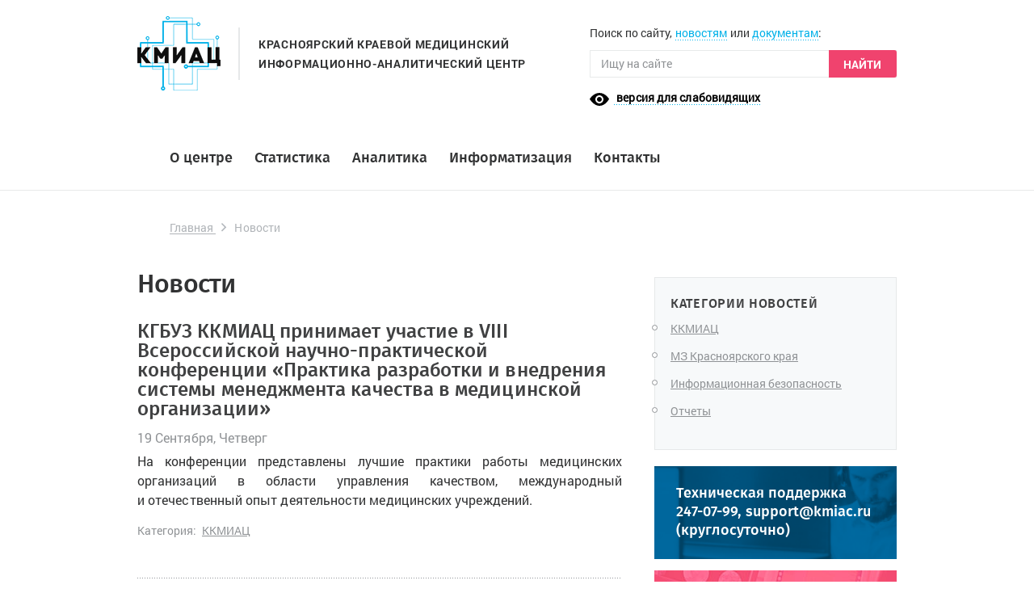

--- FILE ---
content_type: text/html; charset=UTF-8
request_url: https://www.kmiac.ru/news/?element_id=2150&PAGEN_1=8
body_size: 8363
content:
<!DOCTYPE html>
<html xml:lang="ru" lang="ru" class="no-js">
<head>
    <meta charset="utf-8"/>
    <title>Новости</title>
    <meta name="viewport" content="width=device-width, initial-scale=1.0"/>
    <link rel="icon" href="/favicon.ico" type="image/x-icon">
	<link rel="shortcut icon" href="/favicon.ico" type="image/x-icon"> 
	<meta http-equiv="Content-Type" content="text/html; charset=UTF-8" />
<meta name="robots" content="index, follow" />
<meta name="keywords" content="Keywords" />
<meta name="description" content="Description" />
<link href="/local/templates/kmiac/components/bitrix/news/template_statistic/bitrix/news.list/.default/style.css?14960693061" type="text/css"  rel="stylesheet" />
<link href="/local/templates/kmiac/components/bitrix/news.list/sidebar/style.css?1496069306150" type="text/css"  rel="stylesheet" />
<link href="/local/templates/kmiac/css/style.css?167221336563100" type="text/css"  data-template-style="true"  rel="stylesheet" />
<link href="/local/templates/kmiac/css/content.css?16964126774894" type="text/css"  data-template-style="true"  rel="stylesheet" />
<link href="/local/templates/kmiac/css/kmvs.css?172966841013287" type="text/css"  data-template-style="true"  rel="stylesheet" />
<script type="text/javascript" src="/local/templates/kmiac/js/ie-detector.js?14960693061166"></script>
<script type="text/javascript" src="/local/templates/kmiac/js/modernizr.js?14960693067476"></script>
<script type="text/javascript" src="/local/templates/kmiac/js/libs.js?1496069306228385"></script>
<script type="text/javascript">var _ba = _ba || []; _ba.push(["aid", "ff9db4b501726c45e4a8132941f8b3ee"]); _ba.push(["host", "www.kmiac.ru"]); (function() {var ba = document.createElement("script"); ba.type = "text/javascript"; ba.async = true;ba.src = (document.location.protocol == "https:" ? "https://" : "http://") + "bitrix.info/ba.js";var s = document.getElementsByTagName("script")[0];s.parentNode.insertBefore(ba, s);})();</script>


                            <!--[if lte IE 9]>
    <meta http-equiv="X-UA-Compatible" content="IE=edge"/><![endif]-->
</head>
<body>
<div id="panel"></div>
<div id="page-wrapper" class="page-wrapper">
    <header id="header" class="wrapper header">
        <div class="container">
            <div class="row">
                <div class="col-md-8 col-lg-7">
                                        <a href="/" class="header__logo clearfix" title="Красноярский краевой медицинский информационно-аналитический центр">
                                                <img src="/local/templates/kmiac/img/kmiac-logo-103x92.png" alt="Красноярский краевой медицинский информационно-аналитический центр" width="103" height="92"
                             class="header__logo-img">
                        <span class="header__logo-text">
                        Красноярский краевой медицинский<br>
информационно-аналитический центр                        </span>
                                            </a>
                                </div>
                <div class="header__search col-md-4 col-lg-5">
                    <div class="header__search-text">
    Поиск по сайту, <a href="/news/">новостям</a> или <a href="/documents/">документам</a>:
</div>
<div class="js-header-search">
<form action="/search/index.php" class="js-header-search">
		<div class="header__search-form-group">
							<input type="text" class="header__search-input" placeholder="Ищу на сайте" name="q">
					
			<button name="s" type="submit" class="header__search-submit">Найти</button>

		</div>
</form>
</div>

                    <div class="header__search-text" style="margin: 15px 0 0 0">
                        <svg xmlns="http://www.w3.org/2000/svg"
                             width="24" height="24" viewBox="0 0 24 24">
                            <path d="M15 12c0 1.654-1.346 3-3 3s-3-1.346-3-3 1.346-3 3-3 3 1.346 3 3zm9-.449s-4.252 8.449-11.985 8.449c-7.18 0-12.015-8.449-12.015-8.449s4.446-7.551 12.015-7.551c7.694 0 11.985 7.551 11.985 7.551zm-7 .449c0-2.757-2.243-5-5-5s-5 2.243-5 5 2.243 5 5 5 5-2.243 5-5z"/></svg>
                        &nbsp;<a href="#" style="color: black; font-weight: bold; vertical-align: top;" onclick="kmvs.open(); return false;">
                            версия для слабовидящих
                        </a>
                    </div>

                </div>
            </div>
        </div>

        
<div class="container">
    <a href="#" class="header__mob-menu js-show-menu">
        <span></span>
    </a>
	    <ul class="header__menu clearfix">
		        <li class="header__menu-item">
            <a href="/about/" class="header__menu-link">О центре</a>
        </li>
		        <li class="header__menu-item">
            <a href="/statistics/" class="header__menu-link">Статистика</a>
        </li>
		        <li class="header__menu-item">
            <a href="/analytics/" class="header__menu-link">Аналитика</a>
        </li>
		        <li class="header__menu-item">
            <a href="/informatization/" class="header__menu-link">Информатизация</a>
        </li>
		        <li class="header__menu-item">
            <a href="/contacts/" class="header__menu-link">Контакты</a>
        </li>
		    </ul>
	</div>
    </header>

    <div id="page-body" class="page-body">
        <div class="container"><div class="breadcrumbs clearfix"><ul class="breadcrumbs__list">
			<li class="breadcrumbs__item">
				<a href="/" title="Главная" class="breadcrumbs__link">
					Главная
				</a>
			</li>
			<li class="breadcrumbs__item">
				<span class="breadcrumbs__link">Новости</span>
			</li></ul></div></div>

<section class="section-dft projects">
<div class="container">
        <div class="row">
			<div class="col-md-8">


		
	        									<h1>Новости</h1>
			
															
				<div class="text-wrap docs__wrap">
					<p id="bx_3218110189_3783">
												
					
																					<a class="docs__wrap_title" href="/news/?ELEMENT_ID=3783">КГБУЗ ККМИАЦ принимает участие в VIII Всероссийской научно-практической конференции «Практика разработки и внедрения системы менеджмента качества в медицинской организации»</a><br />
																			
													<span class="docs__wrap--date">19 Сентября, Четверг</span>
							<br />
															
						
													 
<p style="text-align: justify;">На конференции представлены лучшие практики работы медицинских организаций в области управления качеством, международный и&nbsp;отечественный опыт деятельности медицинских учреждений.</p>
 												
												
												
						
						<div class="docs__categories clearfix">
													
							<span class="docs__categories--title">Категория:&nbsp;</span>
							<div class="docs__categories_list clearfix">
							
															<div class="docs__categories_item">
								<a href="/news/?CATEG=20" class="docs__categories_link">ККМИАЦ</a>																</div>
														</div>
							
												</div>
																																						
																	
					</p>
				</div>
																
				<div class="text-wrap docs__wrap">
					<p id="bx_3218110189_3782">
												
					
																					<a class="docs__wrap_title" href="/news/?ELEMENT_ID=3782">В КГБУЗ ККМИАЦ состоялось образовательное мероприятие «Информационные системы в здравоохранении Красноярского края: от сбора информации до экспертных заключений»</a><br />
																			
													<span class="docs__wrap--date">17 Сентября, Вторник</span>
							<br />
															
						
													 
<p style="text-align: justify;">Специалисты КГБУЗ ККМИАЦ продемонстрировали цифровые сервисы и&nbsp;информационные системы, которые успешно внедряются и&nbsp;функционируют в сфере здравоохранения Красноярского края.</p>
 												
												
												
						
						<div class="docs__categories clearfix">
													
							<span class="docs__categories--title">Категория:&nbsp;</span>
							<div class="docs__categories_list clearfix">
							
															<div class="docs__categories_item">
								<a href="/news/?CATEG=20" class="docs__categories_link">ККМИАЦ</a>																</div>
														</div>
							
												</div>
																																						
																	
					</p>
				</div>
																
				<div class="text-wrap docs__wrap">
					<p id="bx_3218110189_3762">
												
					
																					<a class="docs__wrap_title" href="/news/?ELEMENT_ID=3762">Регламент по получению доступа пользователями к Регистру больных вирусным гепатитом</a><br />
																			
													<span class="docs__wrap--date">03 Сентября, Вторник</span>
							<br />
															
						
												
												
												
						
						<div class="docs__categories clearfix">
													
							<span class="docs__categories--title">Категория:&nbsp;</span>
							<div class="docs__categories_list clearfix">
							
															<div class="docs__categories_item">
								<a href="/news/?CATEG=20" class="docs__categories_link">ККМИАЦ</a>																</div>
														</div>
							
												</div>
																																						
																	
					</p>
				</div>
																
				<div class="text-wrap docs__wrap">
					<p id="bx_3218110189_3721">
												
					
																					<a class="docs__wrap_title" href="/news/?ELEMENT_ID=3721">Краевые пациенты успешно осваивают дистанционную запись на приём к врачу</a><br />
																			
													<span class="docs__wrap--date">01 Августа, Четверг</span>
							<br />
															
						
												
												
												
						
						<div class="docs__categories clearfix">
													
							<span class="docs__categories--title">Категория:&nbsp;</span>
							<div class="docs__categories_list clearfix">
							
															<div class="docs__categories_item">
								<a href="/news/?CATEG=20" class="docs__categories_link">ККМИАЦ</a>																</div>
														</div>
							
												</div>
																																						
																	
					</p>
				</div>
																
				<div class="text-wrap docs__wrap">
					<p id="bx_3218110189_3669">
												
					
																					<a class="docs__wrap_title" href="/news/?ELEMENT_ID=3669">Всероссийская неделя правовой помощи по вопросам защиты интересов семьи</a><br />
																			
													<span class="docs__wrap--date">26 Июня, Среда</span>
							<br />
															
						
													<div style="text-align: justify;">В соответствии с планом основных мероприятий по проведению в Российской Федерации Года семьи в Красноярском крае в период с 08.07.2024 по 14.07.2024 при участии всех субъектов государственной и негосударственной систем бесплатной юридической помощи проводится Всероссийская неделя правовой помощи по вопросам защиты интересов семьи.</div>
 												
												
												
						
						<div class="docs__categories clearfix">
													
							<span class="docs__categories--title">Категория:&nbsp;</span>
							<div class="docs__categories_list clearfix">
							
															<div class="docs__categories_item">
								<a href="/news/?CATEG=20" class="docs__categories_link">ККМИАЦ</a>																</div>
														</div>
							
												</div>
																																						
																	
					</p>
				</div>
							<br />
<div class="docs__pagination-wrap">
	<ul class="docs__pagination clearfix">

	
				
					<li class="docs__pagination_item">
			<a href="/news/?tag=%D0%B2%2B%D1%82%D0%B5%D1%80%D1%80%D0%B8%D1%82%D0%BE%D1%80%D0%B8%D1%8F%D1%85&amp;PAGEN_1=7" class="docs__pagination_link pagination_prev">&lt;</a>
		</li>
					
	
	
				<li class="docs__pagination_item">
			<a href="/news/?tag=%D0%B2%2B%D1%82%D0%B5%D1%80%D1%80%D0%B8%D1%82%D0%BE%D1%80%D0%B8%D1%8F%D1%85&amp;PAGEN_1=6"class="docs__pagination_link">6</a>
		</li>
					
				<li class="docs__pagination_item">
			<a href="/news/?tag=%D0%B2%2B%D1%82%D0%B5%D1%80%D1%80%D0%B8%D1%82%D0%BE%D1%80%D0%B8%D1%8F%D1%85&amp;PAGEN_1=7"class="docs__pagination_link">7</a>
		</li>
					
				<li class="docs__pagination_item">
			<a href="/news/?tag=%D0%B2%2B%D1%82%D0%B5%D1%80%D1%80%D0%B8%D1%82%D0%BE%D1%80%D0%B8%D1%8F%D1%85&amp;PAGEN_1=8" class="docs__pagination_link active">8</a>
		</li>
					
				<li class="docs__pagination_item">
			<a href="/news/?tag=%D0%B2%2B%D1%82%D0%B5%D1%80%D1%80%D0%B8%D1%82%D0%BE%D1%80%D0%B8%D1%8F%D1%85&amp;PAGEN_1=9"class="docs__pagination_link">9</a>
		</li>
					
				<li class="docs__pagination_item">
			<a href="/news/?tag=%D0%B2%2B%D1%82%D0%B5%D1%80%D1%80%D0%B8%D1%82%D0%BE%D1%80%D0%B8%D1%8F%D1%85&amp;PAGEN_1=10"class="docs__pagination_link">10</a>
		</li>
					
			<li class="docs__pagination_item">
			<a href="/news/?tag=%D0%B2%2B%D1%82%D0%B5%D1%80%D1%80%D0%B8%D1%82%D0%BE%D1%80%D0%B8%D1%8F%D1%85&amp;PAGEN_1=9" class="docs__pagination_link pagination_next">&gt;</a>
		</li>
		
	


	</ul>
</div>	
</div>
		


		<div class="sidebar col-md-4">
            <div class="sidebar__cat sidebar__ib">
                    <p class="sidebar__cat_title">Категории новостей</p>
                    <div class="sidebar__cat_list">			
							<a href="/news/?CATEG=20" class="sidebar__cat_list--link">ККМИАЦ</a>
            <br>
							<a href="/news/?CATEG=41" class="sidebar__cat_list--link">МЗ Красноярского края</a>
            <br>
							<a href="/news/?CATEG=42" class="sidebar__cat_list--link">Информационная безопасность</a>
            <br>
							<a href="/news/?CATEG=22" class="sidebar__cat_list--link">Отчеты</a>
            <br>
								</div>
					</div>
			
<a href="/support/" class="sidebar__banner-link sidebar__banner-link--support"><span style="color: #ffffff;">Техническая поддержка
        <br>247-07-99, support@kmiac.ru <br>(круглосуточно)</span></a>

<a href="http://monitoring.kmiac.ru/" target="_blank" class="sidebar__banner-link sidebar__banner-link--monitoring"><span style="color: #ffffff;">Система мониторинга </span></a><span style="color: #ffffff;"> </span>
<a href="/reports/" class="sidebar__banner-link sidebar__banner-link--clndr"><span style="color: #ffffff;">Календарь отчетов&nbsp;</span></a>
<a href="http://map.kmiac.ru/" class="sidebar__banner-link sidebar__banner-link--map"><span style="color: #ffffff;">Карта здравоохранения</span></a>
<!-- <a href="https://covid.kmiac.ru" target="_blank" class="sidebar__banner-link sidebar__banner-link--covid"></a> -->

&nbsp;<br>


 

 
            
            </div>
		
		</div>
</div>

</section>


    <div>
      <script src='https://pos.gosuslugi.ru/bin/script.min.js'></script>
      <style>
          #js-show-iframe-wrapper{position:relative;display:flex;align-items:center;justify-content:center;width:100%;min-width:293px;max-width:100%;background:linear-gradient(138.4deg,#38bafe 26.49%,#2d73bc 79.45%);color:#fff;cursor:pointer}#js-show-iframe-wrapper .pos-banner-fluid *{box-sizing:border-box}#js-show-iframe-wrapper .pos-banner-fluid .pos-banner-btn_2{display:block;width:240px;min-height:56px;font-size:18px;line-height:24px;cursor:pointer;background:#0d4cd3;color:#fff;border:none;border-radius:8px;outline:0}#js-show-iframe-wrapper .pos-banner-fluid .pos-banner-btn_2:hover{background:#1d5deb}#js-show-iframe-wrapper .pos-banner-fluid .pos-banner-btn_2:focus{background:#2a63ad}#js-show-iframe-wrapper .pos-banner-fluid .pos-banner-btn_2:active{background:#2a63ad}@-webkit-keyframes fadeInFromNone{0%{display:none;opacity:0}1%{display:block;opacity:0}100%{display:block;opacity:1}}@keyframes fadeInFromNone{0%{display:none;opacity:0}1%{display:block;opacity:0}100%{display:block;opacity:1}}@font-face{font-family:LatoWebLight;src:url(https://pos.gosuslugi.ru/bin/fonts/Lato/fonts/Lato-Light.woff2) format("woff2"),url(https://pos.gosuslugi.ru/bin/fonts/Lato/fonts/Lato-Light.woff) format("woff"),url(https://pos.gosuslugi.ru/bin/fonts/Lato/fonts/Lato-Light.ttf) format("truetype");font-style:normal;font-weight:400}@font-face{font-family:LatoWeb;src:url(https://pos.gosuslugi.ru/bin/fonts/Lato/fonts/Lato-Regular.woff2) format("woff2"),url(https://pos.gosuslugi.ru/bin/fonts/Lato/fonts/Lato-Regular.woff) format("woff"),url(https://pos.gosuslugi.ru/bin/fonts/Lato/fonts/Lato-Regular.ttf) format("truetype");font-style:normal;font-weight:400}@font-face{font-family:LatoWebBold;src:url(https://pos.gosuslugi.ru/bin/fonts/Lato/fonts/Lato-Bold.woff2) format("woff2"),url(https://pos.gosuslugi.ru/bin/fonts/Lato/fonts/Lato-Bold.woff) format("woff"),url(https://pos.gosuslugi.ru/bin/fonts/Lato/fonts/Lato-Bold.ttf) format("truetype");font-style:normal;font-weight:400}@font-face{font-family:RobotoWebLight;src:url(https://pos.gosuslugi.ru/bin/fonts/Roboto/Roboto-Light.woff2) format("woff2"),url(https://pos.gosuslugi.ru/bin/fonts/Roboto/Roboto-Light.woff) format("woff"),url(https://pos.gosuslugi.ru/bin/fonts/Roboto/Roboto-Light.ttf) format("truetype");font-style:normal;font-weight:400}@font-face{font-family:RobotoWebRegular;src:url(https://pos.gosuslugi.ru/bin/fonts/Roboto/Roboto-Regular.woff2) format("woff2"),url(https://pos.gosuslugi.ru/bin/fonts/Roboto/Roboto-Regular.woff) format("woff"),url(https://pos.gosuslugi.ru/bin/fonts/Roboto/Roboto-Regular.ttf) format("truetype");font-style:normal;font-weight:400}@font-face{font-family:RobotoWebBold;src:url(https://pos.gosuslugi.ru/bin/fonts/Roboto/Roboto-Bold.woff2) format("woff2"),url(https://pos.gosuslugi.ru/bin/fonts/Roboto/Roboto-Bold.woff) format("woff"),url(https://pos.gosuslugi.ru/bin/fonts/Roboto/Roboto-Bold.ttf) format("truetype");font-style:normal;font-weight:400}@font-face{font-family:ScadaWebRegular;src:url(https://pos.gosuslugi.ru/bin/fonts/Scada/Scada-Regular.woff2) format("woff2"),url(https://pos.gosuslugi.ru/bin/fonts/Scada/Scada-Regular.woff) format("woff"),url(https://pos.gosuslugi.ru/bin/fonts/Scada/Scada-Regular.ttf) format("truetype");font-style:normal;font-weight:400}@font-face{font-family:ScadaWebBold;src:url(https://pos.gosuslugi.ru/bin/fonts/Scada/Scada-Bold.woff2) format("woff2"),url(https://pos.gosuslugi.ru/bin/fonts/Scada/Scada-Bold.woff) format("woff"),url(https://pos.gosuslugi.ru/bin/fonts/Scada/Scada-Bold.ttf) format("truetype");font-style:normal;font-weight:400}@font-face{font-family:Geometria;src:url(https://pos.gosuslugi.ru/bin/fonts/Geometria/Geometria.eot);src:url(https://pos.gosuslugi.ru/bin/fonts/Geometria/Geometria.eot?#iefix) format("embedded-opentype"),url(https://pos.gosuslugi.ru/bin/fonts/Geometria/Geometria.woff) format("woff"),url(https://pos.gosuslugi.ru/bin/fonts/Geometria/Geometria.ttf) format("truetype");font-weight:400;font-style:normal}@font-face{font-family:Geometria-ExtraBold;src:url(https://pos.gosuslugi.ru/bin/fonts/Geometria/Geometria-ExtraBold.eot);src:url(https://pos.gosuslugi.ru/bin/fonts/Geometria/Geometria-ExtraBold.eot?#iefix) format("embedded-opentype"),url(https://pos.gosuslugi.ru/bin/fonts/Geometria/Geometria-ExtraBold.woff) format("woff"),url(https://pos.gosuslugi.ru/bin/fonts/Geometria/Geometria-ExtraBold.ttf) format("truetype");font-weight:800;font-style:normal}
      </style>

      <style>
          #js-show-iframe-wrapper .bf-2{position:relative;display:grid;grid-template-columns:var(--pos-banner-fluid-2__grid-template-columns);grid-template-rows:var(--pos-banner-fluid-2__grid-template-rows);width:100%;max-width:1060px;font-family:LatoWeb,sans-serif;box-sizing:border-box}#js-show-iframe-wrapper .bf-2__decor{grid-column:var(--pos-banner-fluid-2__decor-grid-column);grid-row:var(--pos-banner-fluid-2__decor-grid-row);padding:var(--pos-banner-fluid-2__decor-padding);background:var(--pos-banner-fluid-2__bg-url) var(--pos-banner-fluid-2__bg-position) no-repeat;background-size:var(--pos-banner-fluid-2__bg-size)}#js-show-iframe-wrapper .bf-2__logo-wrap{position:absolute;top:var(--pos-banner-fluid-2__logo-wrap-top);bottom:var(--pos-banner-fluid-2__logo-wrap-bottom);right:0;display:flex;flex-direction:column;align-items:flex-end;padding:var(--pos-banner-fluid-2__logo-wrap-padding);background:#2d73bc;border-radius:var(--pos-banner-fluid-2__logo-wrap-border-radius)}#js-show-iframe-wrapper .bf-2__logo{width:128px}#js-show-iframe-wrapper .bf-2__slogan{font-family:LatoWebBold,sans-serif;font-size:var(--pos-banner-fluid-2__slogan-font-size);line-height:var(--pos-banner-fluid-2__slogan-line-height);color:#fff}#js-show-iframe-wrapper .bf-2__content{padding:var(--pos-banner-fluid-2__content-padding)}#js-show-iframe-wrapper .bf-2__description{display:flex;flex-direction:column;margin-bottom:24px}#js-show-iframe-wrapper .bf-2__text{margin-bottom:12px;font-size:24px;line-height:32px;font-family:LatoWebBold,sans-serif;color:#fff}#js-show-iframe-wrapper .bf-2__text_small{margin-bottom:0;font-size:16px;line-height:24px;font-family:LatoWeb,sans-serif}#js-show-iframe-wrapper .bf-2__btn-wrap{display:flex;align-items:center;justify-content:center}
      </style >
      <div id='js-show-iframe-wrapper'>
        <div class='pos-banner-fluid bf-2'>

          <div class='bf-2__decor'>
            <div class='bf-2__logo-wrap'>
              <img
                      class='bf-2__logo'
                      src='https://pos.gosuslugi.ru/bin/banner-fluid/gosuslugi-logo.svg'
                      alt='Госуслуги'
              />
              <div class='bf-2__slogan'>Решаем вместе</div >
            </div >
          </div >
          <div class='bf-2__content'>

            <div class='bf-2__description'>
          <span class='bf-2__text'>
            Знаете, какая помощь от государства необходима, чтобы реализовать свой потенциал на максимум?
          </span >
              <span class='bf-2__text bf-2__text_small'>

          </span >
            </div >

            <div class='bf-2__btn-wrap'>
              <!-- pos-banner-btn_2 не удалять; другие классы не добавлять -->
              <button
                      class='pos-banner-btn_2'
                      type='button'
              >Сообщить о проблеме
              </button >
            </div >

          </div >

        </div >
      </div >
      <script>

        (function(){
          "use strict";function ownKeys(e,t){var o=Object.keys(e);if(Object.getOwnPropertySymbols){var n=Object.getOwnPropertySymbols(e);if(t)n=n.filter(function(t){return Object.getOwnPropertyDescriptor(e,t).enumerable});o.push.apply(o,n)}return o}function _objectSpread(e){for(var t=1;t<arguments.length;t++){var o=null!=arguments[t]?arguments[t]:{};if(t%2)ownKeys(Object(o),true).forEach(function(t){_defineProperty(e,t,o[t])});else if(Object.getOwnPropertyDescriptors)Object.defineProperties(e,Object.getOwnPropertyDescriptors(o));else ownKeys(Object(o)).forEach(function(t){Object.defineProperty(e,t,Object.getOwnPropertyDescriptor(o,t))})}return e}function _defineProperty(e,t,o){if(t in e)Object.defineProperty(e,t,{value:o,enumerable:true,configurable:true,writable:true});else e[t]=o;return e}var POS_PREFIX_2="--pos-banner-fluid-2__",posOptionsInitial={"grid-template-columns":"100%","grid-template-rows":"310px auto","decor-grid-column":"initial","decor-grid-row":"initial","decor-padding":"30px 30px 0 30px","bg-url":"url('https://pos.gosuslugi.ru/bin/banner-fluid/2/banner-fluid-bg-2-small.svg')","bg-position":"calc(10% + 64px) calc(100% - 20px)","bg-size":"cover","content-padding":"0 30px 30px 30px","slogan-font-size":"20px","slogan-line-height":"32px","logo-wrap-padding":"20px 30px 30px 40px","logo-wrap-top":"0","logo-wrap-bottom":"initial","logo-wrap-border-radius":"0 0 0 80px"},setStyles=function(e,t){Object.keys(e).forEach(function(o){t.style.setProperty(POS_PREFIX_2+o,e[o])})},removeStyles=function(e,t){Object.keys(e).forEach(function(e){t.style.removeProperty(POS_PREFIX_2+e)})};function changePosBannerOnResize(){var e=document.documentElement,t=_objectSpread({},posOptionsInitial),o=document.getElementById("js-show-iframe-wrapper"),n=o?o.offsetWidth:document.body.offsetWidth;if(n>405)t["slogan-font-size"]="24px",t["logo-wrap-padding"]="30px 50px 30px 70px";if(n>500)t["grid-template-columns"]="min-content 1fr",t["grid-template-rows"]="100%",t["decor-grid-column"]="2",t["decor-grid-row"]="1",t["decor-padding"]="30px 30px 30px 0",t["content-padding"]="30px",t["bg-position"]="0% calc(100% - 70px)",t["logo-wrap-padding"]="30px 30px 24px 40px",t["logo-wrap-top"]="initial",t["logo-wrap-bottom"]="0",t["logo-wrap-border-radius"]="80px 0 0 0";if(n>585)t["bg-position"]="0% calc(100% - 6px)";if(n>800)t["bg-url"]="url('https://pos.gosuslugi.ru/bin/banner-fluid/2/banner-fluid-bg-2.svg')",t["bg-position"]="0% center";if(n>1020)t["slogan-font-size"]="32px",t["line-height"]="40px",t["logo-wrap-padding"]="30px 30px 24px 50px";setStyles(t,e)}changePosBannerOnResize(),window.addEventListener("resize",changePosBannerOnResize),window.onunload=function(){var e=document.documentElement;window.removeEventListener("resize",changePosBannerOnResize),removeStyles(posOptionsInitial,e)};
        })()
      </script>
      <script>Widget("https://pos.gosuslugi.ru/form", 227698)</script>
    </div>




<footer id="footer" class="wrapper footer">
<div class="container">
	<div class="row">
		<div class="col-md-8">
			<div class="footer__menu-wrap">
				 
<ul class="footer__menu-list">

		<li class='footer__menu-item'><a href="/about/" class="footer__menu-link">О центре</a></li>
	
		<li class='footer__menu-item'><a href="/statistics/" class="footer__menu-link">Статистика</a></li>
	
		<li class='footer__menu-item'><a href="/analytics/" class="footer__menu-link">Аналитика</a></li>
	

</ul>

<ul class="footer__menu-list">

		<li class='footer__menu-item'><a href="/informatization/" class="footer__menu-link">Информатизация</a></li>
	
		<li class='footer__menu-item'><a href="/video/" class="footer__menu-link">Видеоконференции</a></li>
	
		<li class='footer__menu-item'><a href="/news/" class="footer__menu-link">Новости</a></li>
	

</ul>

<ul class="footer__menu-list">

		<li class='footer__menu-item'><a href="/documents/" class="footer__menu-link">Документы</a></li>
	
		<li class='footer__menu-item'><a href="/about/?ID=222" class="footer__menu-link">Оплата труда</a></li>
	
		<li class='footer__menu-item'><a href="/contacts/" class="footer__menu-link">Контакты</a></li>
	
		<li class='footer__menu-item'><a href="/search/map.php" class="footer__menu-link">Карта сайта</a></li>
	

</ul>
<br>
			</div>
		</div>
		<div class="col-md-4">
			<div class="footer__contacts">
				<div class="footer__contacts-item footer__contacts-item--adress">
					 ул. Вейнбаума, 26 (<a href="/contacts/#map">схема проезда</a>) <br>
					 Красноярск, Россия 660049				</div>
				<div class="footer__contacts-item footer__contacts-item--phone">
 					 +7 (391) 247-07-11 				</div>
				<div class="footer__contacts-item footer__contacts-item--email">

 					 <a href="mailto:office@kmiac.ru">office@kmiac.ru </a> 
				</div>
				<div class="footer__contacts-item footer__contacts-item--vk">
				    <a href="https://vk.com/kmiac" target="_blank">Вконтакте</a>
				</div>
			</div>
		</div>
	</div>
</div>
<div class="container">
	 <!-- <div class="col-lg-12"> -->
	<div class="footer__copyright">
 					 <div class="row"><div class="col-md-8">© 2026 Краевое государственное бюджетное учреждение здравоохранения «Красноярский краевой медицинский информационно-аналитический центр»</div>
    <div class="col-md-4"><!--<a href="http://old.kmiac.ru/" target="blank" style="margin-left:23px; color:#fff">Старая версия сайта</a>-->
       <a href="https://www.kmiac.ru/upload/ib/assistant_fstek_5.6-1.exe" target="_blank" style="color: #fff">Программа для удаленного доступа «Ассистент» для Windows</a>
       <br>
       <a href="https://www.kmiac.ru/upload/ib/assistant-fstek-5.6-1_x86_64.run" target="_blank" style="color: #fff">Программа для удаленного доступа «Ассистент» для Linux</a>
    </div>
</div>
		 
	</div>
	 <div class="footer__made-by">
	    <!-- <a href="http://idma.ru/" target="_blank" class="footer__made-by-link" title="IDM разработка сайта">разработка сайта</a> -->
	</div>
	 	 <p class="developer__link"><span class="developer__title"></span>
	     <span class="developer__star"></span> <span class="developer__phrase"><a href="http://idma.ru/" target="_blank">разработка сайта</a></span>
	 </p>
	 	 <!-- </div> -->
</div>
</footer>

    <div class="kmvs-overlay">
        <div class="kmvs-block">
            <div class="kmvs-block-wrap">
                <div class="kmvs-block-title">Версия для слабовидящих</div>
                <div class="kmvs-block-close"><span onclick="kmvs.close()"></span></div>
                <div class="kmvs-block-content">
                    <div class="kmvs-block-content-row">
                        <div class="kmvs-block-content__title">Размер шрифта</div>
                        <div class="kmvs-block-content__action">
                            <div>
                                <button class="size0" onclick="kmvs.size(0)">A</button>
                            </div>
                            <div>
                                <button class="size1" onclick="kmvs.size(1)">A</button>
                            </div>
                            <div>
                                <button class="size2" onclick="kmvs.size(2)">A</button>
                            </div>
                        </div>
                    </div>

                    <div class="kmvs-block-content-row">
                        <div class="kmvs-block-content__title">Цветовая схема</div>
                        <div class="kmvs-block-content__action">
                            <div>
                                <button class="color-standart" onclick="kmvs.color('standart')">Стандартная</button>
                            </div>
                            <div>
                                <button class="color-inversion" onclick="kmvs.color('inversion')">Инверсия</button>
                            </div>
                            <div>
                                <button class="color-blue" onclick="kmvs.color('blue')">Синяя</button>
                            </div>
                        </div>
                    </div>

                    <div class="kmvs-block-content-row">
                        <div class="kmvs-block-content__title">Межбуквенный интервал</div>
                        <div class="kmvs-block-content__action">
                            <div>
                                <button class="letter0" onclick="kmvs.letter(0)">аб</button>
                            </div>
                            <div>
                                <button class="letter1" onclick="kmvs.letter(1)">аб</button>
                            </div>
                            <div>
                                <button class="letter2" onclick="kmvs.letter(2)">аб</button>
                            </div>
                        </div>
                    </div>

                    <div class="kmvs-block-content-row">
                        <div class="kmvs-block-content__title">Межстрочный интервал</div>
                        <div class="kmvs-block-content__action">
                            <div>
                                <button class="interval0" onclick="kmvs.interval(0)">Стандартный<br>интервал</button>
                            </div>
                            <div>
                                <button class="interval1" onclick="kmvs.interval(1)">Средний<br>интервал</button>
                            </div>
                            <div>
                                <button class="interval2" onclick="kmvs.interval(2)">Большой<br>интервал</button>
                            </div>
                        </div>
                    </div>
                </div>
            </div>
        </div>
    </div>


<script src='/local/templates/kmiac/js/datepicker-ru.js'></script>
<script src='/local/templates/kmiac/js/common.js'></script>
<!-- Yandex.Metrika counter -->
<script type="text/javascript">
    (function (d, w, c) {
        (w[c] = w[c] || []).push(function() {
            try {
                w.yaCounter44818462 = new Ya.Metrika({
                    id:44818462,
                    clickmap:true,
                    trackLinks:true,
                    accurateTrackBounce:true,
                    webvisor:true,
                    trackHash:true
                });
            } catch(e) { }
        });
 
        var n = d.getElementsByTagName("script")[0],
            s = d.createElement("script"),
            f = function () { n.parentNode.insertBefore(s, n); };
        s.type = "text/javascript";
        s.async = true;
        s.src = "https://mc.yandex.ru/metrika/watch.js";
 
        if (w.opera == "[object Opera]") {
            d.addEventListener("DOMContentLoaded", f, false);
        } else { f(); }
    })(document, window, "yandex_metrika_callbacks");
</script>
<noscript><div><img src="https://mc.yandex.ru/watch/44818462" style="position:absolute; left:-9999px;" alt="" /></div></noscript>
<!-- /Yandex.Metrika counter -->
</body>
</html>

--- FILE ---
content_type: text/css
request_url: https://www.kmiac.ru/local/templates/kmiac/css/style.css?167221336563100
body_size: 63100
content:
@import url(slick.css);@import url(jquery.fancybox.css);@import url(jquery-ui.min.css);@import url(jquery-ui.structure.min.css);@import url(jquery-ui.theme.min.css);html,body,div,span,applet,object,iframe,blockquote,pre,a,abbr,acronym,address,big,cite,code,del,dfn,em,font,img,ins,kbd,q,s,samp,strike,strong,tt,var,u,i,center,dl,dt,dd,fieldset,form,label,legend{margin:0;padding:0;border:0;outline:0;font-size:100%;vertical-align:baseline;background:transparent}table,caption,tbody,tfoot,thead,tr,th,td{margin:0;padding:0;outline:0;font-size:100%;vertical-align:top}table{border-collapse:collapse;border-spacing:0}blockquote,q{quotes:none}blockquote:before,blockquote:after,q:before,q:after{content:''}input:focus,textarea:focus,a:focus,button:focus,select:focus{outline:0}ins{text-decoration:none}del,s,strike{text-decoration:line-through}html{-ms-text-size-adjust:100%;-webkit-text-size-adjust:100%}article,aside,details,figcaption,figure,footer,header,hgroup,main,nav,section,summary{display:block;margin:0}@font-face{font-family:"RobotoBold";src:url("fonts/RobotoBold/RobotoBold.eot");src:url("fonts/RobotoBold/RobotoBold.eot?#iefix") format("embedded-opentype"),url("fonts/RobotoBold/RobotoBold.woff") format("woff"),url("fonts/RobotoBold/RobotoBold.ttf") format("truetype");font-style:normal;font-weight:normal}@font-face{font-family:"RobotoRegular";src:url("fonts/RobotoRegular/RobotoRegular.eot");src:url("fonts/RobotoRegular/RobotoRegular.eot?#iefix") format("embedded-opentype"),url("fonts/RobotoRegular/RobotoRegular.woff") format("woff"),url("fonts/RobotoRegular/RobotoRegular.ttf") format("truetype");font-style:normal;font-weight:normal}@font-face{font-family:"FiraSansMedium";src:url("fonts/FiraSansMedium/FiraSansMedium.woff") format("woff"),url("fonts/FiraSansMedium/FiraSansMedium.ttf") format("truetype");font-style:normal;font-weight:normal}*{box-sizing:border-box}img{border:none;vertical-align:top;max-width:100%;height:auto}.text-left{text-align:left}.text-right{text-align:right}.text-center{text-align:center}.text-justify{text-align:justify}.text-xs-left{text-align:left}.text-xs-right{text-align:right}.text-xs-center{text-align:center}.text-xs-justify{text-align:justify}@media (min-width: 544px){.text-sm-left{text-align:left}.text-sm-right{text-align:right}.text-sm-center{text-align:center}.text-sm-justify{text-align:justify}}@media (min-width: 768px){.text-md-left{text-align:left}.text-md-right{text-align:right}.text-md-center{text-align:center}.text-md-justify{text-align:justify}}@media (min-width: 992px){.text-lg-left{text-align:left}.text-lg-right{text-align:right}.text-lg-center{text-align:center}.text-lg-justify{text-align:justify}}.clearfix::after{content:"";display:table;clear:both}html{height:100%}.no-flexbox body{min-height:100%;height:100%;display:block !important}.page-wrapper,.footer{max-width:none;min-width:0;width:100%;margin:0 auto}.no-flexbox .page-wrapper,.no-flexbox .footer{width:auto}.page-wrapper{display:-ms-flexbox;display:flex;-ms-flex-direction:column;flex-direction:column;min-height:100vh}.lte-ie-11 .page-wrapper,.lt-ie-11 .page-wrapper{min-height:0}.no-flexbox .page-wrapper{display:block !important;width:auto;min-height:100%;height:auto !important;height:100%}.page-body{-ms-flex:1;flex:1}.page-body.flex-none{-ms-flex:none;flex:none}.container{margin-left:auto;margin-right:auto;padding-left:10px;padding-right:10px}.container::after{content:"";display:table;clear:both}@media (min-width: 544px){.container{max-width:576px}}@media (min-width: 768px){.container{max-width:720px}}@media (min-width: 992px){.container{max-width:960px}}.container-fluid{margin-left:auto;margin-right:auto;padding-left:10px;padding-right:10px}.container-fluid::after{content:"";display:table;clear:both}.row{margin-left:-10px;margin-right:-10px}.row::after{content:"";display:table;clear:both}.col-xs-1,.col-xs-2,.col-xs-3,.col-xs-4,.col-xs-5,.col-xs-6,.col-xs-7,.col-xs-8,.col-xs-9,.col-xs-10,.col-xs-11,.col-xs-12,.col-sm-1,.col-sm-2,.col-sm-3,.col-sm-4,.col-sm-5,.col-sm-6,.col-sm-7,.col-sm-8,.col-sm-9,.col-sm-10,.col-sm-11,.col-sm-12,.col-md-1,.col-md-2,.col-md-3,.col-md-4,.col-md-5,.col-md-6,.col-md-7,.col-md-8,.col-md-9,.col-md-10,.col-md-11,.col-md-12,.col-lg-1,.col-lg-2,.col-lg-3,.col-lg-4,.col-lg-5,.col-lg-6,.col-lg-7,.col-lg-8,.col-lg-9,.col-lg-10,.col-lg-11,.col-lg-12{position:relative;min-height:1px;padding-left:10px;padding-right:10px}.col-xs-1,.col-xs-2,.col-xs-3,.col-xs-4,.col-xs-5,.col-xs-6,.col-xs-7,.col-xs-8,.col-xs-9,.col-xs-10,.col-xs-11,.col-xs-12{float:left}.col-xs-1{width:8.33333%}.col-xs-2{width:16.66667%}.col-xs-3{width:25%}.col-xs-4{width:33.33333%}.col-xs-5{width:41.66667%}.col-xs-6{width:50%}.col-xs-7{width:58.33333%}.col-xs-8{width:66.66667%}.col-xs-9{width:75%}.col-xs-10{width:83.33333%}.col-xs-11{width:91.66667%}.col-xs-12{width:100%}.col-xs-pull-0{right:auto}.col-xs-pull-1{right:8.33333%}.col-xs-pull-2{right:16.66667%}.col-xs-pull-3{right:25%}.col-xs-pull-4{right:33.33333%}.col-xs-pull-5{right:41.66667%}.col-xs-pull-6{right:50%}.col-xs-pull-7{right:58.33333%}.col-xs-pull-8{right:66.66667%}.col-xs-pull-9{right:75%}.col-xs-pull-10{right:83.33333%}.col-xs-pull-11{right:91.66667%}.col-xs-pull-12{right:100%}.col-xs-push-0{left:auto}.col-xs-push-1{left:8.33333%}.col-xs-push-2{left:16.66667%}.col-xs-push-3{left:25%}.col-xs-push-4{left:33.33333%}.col-xs-push-5{left:41.66667%}.col-xs-push-6{left:50%}.col-xs-push-7{left:58.33333%}.col-xs-push-8{left:66.66667%}.col-xs-push-9{left:75%}.col-xs-push-10{left:83.33333%}.col-xs-push-11{left:91.66667%}.col-xs-push-12{left:100%}.col-xs-offset-0{margin-left:0%}.col-xs-offset-1{margin-left:8.33333%}.col-xs-offset-2{margin-left:16.66667%}.col-xs-offset-3{margin-left:25%}.col-xs-offset-4{margin-left:33.33333%}.col-xs-offset-5{margin-left:41.66667%}.col-xs-offset-6{margin-left:50%}.col-xs-offset-7{margin-left:58.33333%}.col-xs-offset-8{margin-left:66.66667%}.col-xs-offset-9{margin-left:75%}.col-xs-offset-10{margin-left:83.33333%}.col-xs-offset-11{margin-left:91.66667%}.col-xs-offset-12{margin-left:100%}@media (min-width: 544px){.col-sm-1,.col-sm-2,.col-sm-3,.col-sm-4,.col-sm-5,.col-sm-6,.col-sm-7,.col-sm-8,.col-sm-9,.col-sm-10,.col-sm-11,.col-sm-12{float:left}.col-sm-1{width:8.33333%}.col-sm-2{width:16.66667%}.col-sm-3{width:25%}.col-sm-4{width:33.33333%}.col-sm-5{width:41.66667%}.col-sm-6{width:50%}.col-sm-7{width:58.33333%}.col-sm-8{width:66.66667%}.col-sm-9{width:75%}.col-sm-10{width:83.33333%}.col-sm-11{width:91.66667%}.col-sm-12{width:100%}.col-sm-pull-0{right:auto}.col-sm-pull-1{right:8.33333%}.col-sm-pull-2{right:16.66667%}.col-sm-pull-3{right:25%}.col-sm-pull-4{right:33.33333%}.col-sm-pull-5{right:41.66667%}.col-sm-pull-6{right:50%}.col-sm-pull-7{right:58.33333%}.col-sm-pull-8{right:66.66667%}.col-sm-pull-9{right:75%}.col-sm-pull-10{right:83.33333%}.col-sm-pull-11{right:91.66667%}.col-sm-pull-12{right:100%}.col-sm-push-0{left:auto}.col-sm-push-1{left:8.33333%}.col-sm-push-2{left:16.66667%}.col-sm-push-3{left:25%}.col-sm-push-4{left:33.33333%}.col-sm-push-5{left:41.66667%}.col-sm-push-6{left:50%}.col-sm-push-7{left:58.33333%}.col-sm-push-8{left:66.66667%}.col-sm-push-9{left:75%}.col-sm-push-10{left:83.33333%}.col-sm-push-11{left:91.66667%}.col-sm-push-12{left:100%}.col-sm-offset-0{margin-left:0%}.col-sm-offset-1{margin-left:8.33333%}.col-sm-offset-2{margin-left:16.66667%}.col-sm-offset-3{margin-left:25%}.col-sm-offset-4{margin-left:33.33333%}.col-sm-offset-5{margin-left:41.66667%}.col-sm-offset-6{margin-left:50%}.col-sm-offset-7{margin-left:58.33333%}.col-sm-offset-8{margin-left:66.66667%}.col-sm-offset-9{margin-left:75%}.col-sm-offset-10{margin-left:83.33333%}.col-sm-offset-11{margin-left:91.66667%}.col-sm-offset-12{margin-left:100%}}@media (min-width: 768px){.col-md-1,.col-md-2,.col-md-3,.col-md-4,.col-md-5,.col-md-6,.col-md-7,.col-md-8,.col-md-9,.col-md-10,.col-md-11,.col-md-12{float:left}.col-md-1{width:8.33333%}.col-md-2{width:16.66667%}.col-md-3{width:25%}.col-md-4{width:33.33333%}.col-md-5{width:41.66667%}.col-md-6{width:50%}.col-md-7{width:58.33333%}.col-md-8{width:66.66667%}.col-md-9{width:75%}.col-md-10{width:83.33333%}.col-md-11{width:91.66667%}.col-md-12{width:100%}.col-md-pull-0{right:auto}.col-md-pull-1{right:8.33333%}.col-md-pull-2{right:16.66667%}.col-md-pull-3{right:25%}.col-md-pull-4{right:33.33333%}.col-md-pull-5{right:41.66667%}.col-md-pull-6{right:50%}.col-md-pull-7{right:58.33333%}.col-md-pull-8{right:66.66667%}.col-md-pull-9{right:75%}.col-md-pull-10{right:83.33333%}.col-md-pull-11{right:91.66667%}.col-md-pull-12{right:100%}.col-md-push-0{left:auto}.col-md-push-1{left:8.33333%}.col-md-push-2{left:16.66667%}.col-md-push-3{left:25%}.col-md-push-4{left:33.33333%}.col-md-push-5{left:41.66667%}.col-md-push-6{left:50%}.col-md-push-7{left:58.33333%}.col-md-push-8{left:66.66667%}.col-md-push-9{left:75%}.col-md-push-10{left:83.33333%}.col-md-push-11{left:91.66667%}.col-md-push-12{left:100%}.col-md-offset-0{margin-left:0%}.col-md-offset-1{margin-left:8.33333%}.col-md-offset-2{margin-left:16.66667%}.col-md-offset-3{margin-left:25%}.col-md-offset-4{margin-left:33.33333%}.col-md-offset-5{margin-left:41.66667%}.col-md-offset-6{margin-left:50%}.col-md-offset-7{margin-left:58.33333%}.col-md-offset-8{margin-left:66.66667%}.col-md-offset-9{margin-left:75%}.col-md-offset-10{margin-left:83.33333%}.col-md-offset-11{margin-left:91.66667%}.col-md-offset-12{margin-left:100%}}@media (min-width: 992px){.col-lg-1,.col-lg-2,.col-lg-3,.col-lg-4,.col-lg-5,.col-lg-6,.col-lg-7,.col-lg-8,.col-lg-9,.col-lg-10,.col-lg-11,.col-lg-12{float:left}.col-lg-1{width:8.33333%}.col-lg-2{width:16.66667%}.col-lg-3{width:25%}.col-lg-4{width:33.33333%}.col-lg-5{width:41.66667%}.col-lg-6{width:50%}.col-lg-7{width:58.33333%}.col-lg-8{width:66.66667%}.col-lg-9{width:75%}.col-lg-10{width:83.33333%}.col-lg-11{width:91.66667%}.col-lg-12{width:100%}.col-lg-pull-0{right:auto}.col-lg-pull-1{right:8.33333%}.col-lg-pull-2{right:16.66667%}.col-lg-pull-3{right:25%}.col-lg-pull-4{right:33.33333%}.col-lg-pull-5{right:41.66667%}.col-lg-pull-6{right:50%}.col-lg-pull-7{right:58.33333%}.col-lg-pull-8{right:66.66667%}.col-lg-pull-9{right:75%}.col-lg-pull-10{right:83.33333%}.col-lg-pull-11{right:91.66667%}.col-lg-pull-12{right:100%}.col-lg-push-0{left:auto}.col-lg-push-1{left:8.33333%}.col-lg-push-2{left:16.66667%}.col-lg-push-3{left:25%}.col-lg-push-4{left:33.33333%}.col-lg-push-5{left:41.66667%}.col-lg-push-6{left:50%}.col-lg-push-7{left:58.33333%}.col-lg-push-8{left:66.66667%}.col-lg-push-9{left:75%}.col-lg-push-10{left:83.33333%}.col-lg-push-11{left:91.66667%}.col-lg-push-12{left:100%}.col-lg-offset-0{margin-left:0%}.col-lg-offset-1{margin-left:8.33333%}.col-lg-offset-2{margin-left:16.66667%}.col-lg-offset-3{margin-left:25%}.col-lg-offset-4{margin-left:33.33333%}.col-lg-offset-5{margin-left:41.66667%}.col-lg-offset-6{margin-left:50%}.col-lg-offset-7{margin-left:58.33333%}.col-lg-offset-8{margin-left:66.66667%}.col-lg-offset-9{margin-left:75%}.col-lg-offset-10{margin-left:83.33333%}.col-lg-offset-11{margin-left:91.66667%}.col-lg-offset-12{margin-left:100%}}html{font-family:"FiraSansMedium",Arial,sans-serif;color:#313233}.pull-left{float:left}.pull-right{float:right}.section-dft{padding:20px 0 54px}.breadcrumbs{padding-top:20px}.breadcrumbs__list{list-style-type:none}.breadcrumbs__item{float:left}.breadcrumbs__item:not(:last-child){margin-right:9px}.breadcrumbs__item:not(:last-child):after{content:'';display:inline-block;background-image:url(../img/sprite.png);background-position:-64px -46px;width:7px;height:11px;position:relative;margin-left:7px}.breadcrumbs__link{color:#b0b4b8;font-family:"RobotoRegular",Arial,sans-serif;font-size:14px;text-decoration:none;position:relative;letter-spacing:0.06px}.breadcrumbs__link:not(span):before{content:'';position:absolute;bottom:1px;left:0px;background:#b0b4b8;width:100%;height:1px;transition:0.2s ease}.breadcrumbs__link:not(span):hover:before{background:transparent;transition:0.2s ease}h1,h2,h3,h4,h5,h6{font-weight:normal;margin-top:20px;margin-bottom:18px}h1{font-size:32px;line-height:1.3125;letter-spacing:-0.8px;margin-bottom:18px}@media (max-width: 767px){h1{font-size:26px}}h2{font-size:24px;line-height:1.25;margin-top:37px}@media (max-width: 767px){h2{font-size:20px}}h3{font-size:20px;line-height:1.5;margin-bottom:10px;margin-top:30px}@media (max-width: 767px){h3{font-size:16px}}h4{font-size:16px;line-height:1.5;margin-bottom:12px;margin-top:25px}@media (max-width: 767px){h4{font-size:16px}}p{font-family:"RobotoRegular",Arial,sans-serif;font-size:16px;line-height:1.5;letter-spacing:0.07px;margin:0 0 5px}p.lead{font-family:"FiraSansMedium",Arial,sans-serif;font-size:18px;line-height:1.36;margin-bottom:27px;letter-spacing:0}.img-title{margin-bottom:36px}.img-disc{display:block;font-size:14px;color:#909396;font-style:italic;font-family:"RobotoRegular",Arial,sans-serif;margin-bottom:12px}.img-dft{margin-bottom:12px}.link-dft{color:#01b1e8}.link-dft:hover{text-decoration:none}.list-wrap{margin-top:25px}.list-wrap__title{font-family:"RobotoBold",Arial,sans-serif;font-size:16px;margin-bottom:15px;letter-spacing:0.1px}.list-wrap__marked,.list-wrap__num{list-style-type:none}.list-wrap__num{counter-reset:list}.list-wrap__item{font-family:"RobotoRegular",Arial,sans-serif;font-size:16px;position:relative;letter-spacing:0.1px}.list-wrap__item:not(:last-child){margin-bottom:9px}.list-wrap__item--marked{padding-left:25px}.list-wrap__item--marked:before{content:'';position:absolute;top:50%;left:0;background:#f0436e;-ms-transform:translateY(-50%);transform:translateY(-50%);width:8px;height:8px;border-radius:50%}.list-wrap__item--num:before{counter-increment:list;content:counter(list) ". ";color:#01b1e8;font-family:"RobotoBold",Arial,sans-serif;position:relative;margin-right:8px}.quote{background:#c9f3ff;font-size:24px;position:relative;padding:26px 68px;margin-top:33px;line-height:1.25;margin-bottom:32px}.quote:before{content:'';background-image:url(../img/sprite.png);background-position:0px 0px;width:33px;height:27px;position:absolute;top:16px;left:22px}@media (max-width: 767px){.quote{padding:20px}.quote:before{display:none}}.table-wrap{margin:32px 0;overflow-x:auto}.table-wrap__title{font-family:"RobotoBold",Arial,sans-serif;letter-spacing:0.1px;margin-bottom:16px}table{border:1px solid #e8eaea;max-width:100%}table tr td,table tr th{padding:10px}table thead tr th{border:1px solid #e8eaea;background:#f7f9fa;font-family:"RobotoBold",Arial,sans-serif;font-size:16px;color:#909396}table tbody tr td{border:1px solid #e8eaea;font-family:"RobotoRegular",Arial,sans-serif;font-size:16px;text-align:center;vertical-align:middle}label.error{color:red;font-size:12px;margin-top:5px;margin-bottom:10px;display:block}.list_links{list-style:none;padding-bottom:26px}.list_links__item{float:left;margin:0 19px 6px 0}@media (max-width: 543px){.list_links__item{float:none;text-align:center}}.list_links__a{color:#909396;font-family:"RobotoRegular",Arial,sans-serif;font-size:16px;line-height:30px;text-decoration:underline}.list_links__a:hover{color:#01b1e8}.header{padding:20px 0;background:#fff;border-bottom:1px solid #e8eaea}.header .container{position:relative}@media (max-width: 991px){.header{padding:20px 0 8px}}@media (max-width: 767px){.header{padding-bottom:16px}}.header__mob-menu{display:none;height:20px;width:30px;float:left;position:relative;z-index:1}@media (max-width: 767px){.header__mob-menu{display:block}}.header__mob-menu span{height:2px;width:100%;background:#01b1e8;position:relative;display:block;margin-top:30%;transition:0.3s ease}.header__mob-menu span:before{content:'';position:absolute;top:8px;left:0;width:100%;height:100%;background:#01b1e8;transition:0.3s ease}.header__mob-menu span:after{content:'';position:absolute;top:-8px;left:0;width:100%;height:100%;background:#01b1e8;transition:0.3s ease}.header__mob-menu.active span{background:transparent}.header__mob-menu.active span:before{-ms-transform:rotate(45deg);transform:rotateZ(45deg);top:0;transition:0.3s ease}.header__mob-menu.active span:after{-ms-transform:rotate(-45deg);transform:rotateZ(-45deg);top:0;transition:0.3s ease}.header__logo{text-decoration:none;color:#313233}.header__logo-img{float:left}@media (max-width: 767px){.header__logo-img{float:none;display:block;margin:0 auto}}.header__logo-text{float:left;margin-top:14px;margin-left:22px;padding-top:9px;padding-bottom:8px;padding-left:23px;letter-spacing:0.7px;letter-spacing:0.7px;text-transform:uppercase;border-left:2px solid #e6e8e9;font-family:"RobotoBold",Arial,sans-serif;font-size:14px;line-height:1.71429}@media (max-width: 991px){.header__logo-text{margin-left:4px;padding-left:4px;border:none}}@media (max-width: 767px){.header__logo-text{display:none}}.header__search{padding-top:11px}@media (max-width: 767px){.header__search{margin-bottom:20px}}.header__search-text{color:#313233;font-family:"RobotoRegular",Arial,sans-serif;font-size:14px;letter-spacing:0.1px;margin-bottom:12px}.header__search-text a{position:relative;text-decoration:none;color:#01b1e8}.header__search-text a:before{width:100%;height:1px;content:'';background:url("../img/dotted.png") repeat-x;position:absolute;bottom:0;left:0;transition:background 0.3s ease}.header__search-text a:hover:before{background:transparent;transition:background 0.3s ease}.header__search-form-group{position:relative;height:34px}.header__search-input{width:100%;height:100%;padding-left:13px;padding-right:95px;border:1px solid #e8eaea;line-height:34px}.header__search-input::-webkit-input-placeholder{color:#909396;font-family:"RobotoRegular",Arial,sans-serif;font-size:14px}.header__search-input::-moz-placeholder{color:#909396;font-family:"RobotoRegular",Arial,sans-serif;font-size:14px}.header__search-input:-moz-placeholder{color:#909396;font-family:"RobotoRegular",Arial,sans-serif;font-size:14px}.header__search-input:-ms-input-placeholder{color:#909396;font-family:"RobotoRegular",Arial,sans-serif;font-size:14px}.header__search-submit{width:84px;height:100%;cursor:pointer;text-transform:uppercase;color:#fff;border:none;border-top-right-radius:3px;border-bottom-right-radius:3px;outline:none;background:#f0436e;font-family:"RobotoBold",Arial,sans-serif;font-size:14px;position:absolute;top:0;right:0}.header__menu{list-style-type:none;margin-top:46px;margin-bottom:8px}@media (max-width: 767px){.header__menu{margin:0;position:absolute;top:28px;left:0;z-index:10;background:#fff;width:100%;padding:15px;border-top:1px solid #01b1e8;border-bottom:1px solid #01b1e8;display:none}}.header__menu-item{float:left}.header__menu-item:not(:last-child){margin-right:27px}.header__menu-item--profile{float:right}@media (max-width: 991px){.header__menu-item--profile{margin-top:10px}}@media (max-width: 767px){.header__menu-item{float:none}.header__menu-item:not(:last-child){margin-right:0;margin-bottom:10px}}.header__menu-link{text-decoration:none;font-family:"FiraSansMedium",Arial,sans-serif;font-size:18px;color:#313233;padding-bottom:1px}.header__menu-link:not(.header__menu-link--profile):hover{color:#01b1e8;border-bottom:1px solid #01b1e8}.header__menu-link--profile{color:#01b1e8;position:relative;font-size:14px;text-transform:uppercase;letter-spacing:1.4px}.header__menu-link--profile:before{content:'';background-image:url(../img/sprite.png);background-position:-16px -46px;width:16px;height:15px;display:inline-block;margin-right:1px;margin-right:10px;position:relative;top:3px}.header__menu-link--profile:hover{text-decoration:underline}@media (max-width: 991px){.header__menu-link{font-size:16px}.header__menu-link--profile{font-size:12px}}.footer{background:#01b1e8 url("../img/footer-bg.jpg") no-repeat;background-size:cover;padding:32px 0 38px}.footer__menu-wrap{padding-top:1px}@media (max-width: 767px){.footer__menu-wrap{margin-bottom:30px}}.footer__menu-list{list-style-type:none;float:left;width:29%}.footer__menu-list:nth-child(2){width:32.3%}@media (max-width: 991px){.footer__menu-list{width:25%}.footer__menu-list:nth-child(2){width:40%}}@media (max-width: 767px){.footer__menu-list{float:none;width:100%}.footer__menu-list:nth-child(2){width:100%}}.footer__menu-item:not(:last-child){margin-bottom:16px}@media (max-width: 767px){.footer__menu-item:not(:last-child){margin-bottom:10px}}.footer__menu-link{color:#fff;font-family:"RobotoBold",Arial,sans-serif;font-size:14px;text-transform:uppercase;text-decoration:none;letter-spacing:0.6px}.footer__menu-link:hover{text-decoration:underline}@media (max-width: 767px){.footer__menu-link{font-size:12px}}.footer__contacts{color:#fff;font-size:14px;font-family:"RobotoRegular",Arial,sans-serif;line-height:1.7}.footer__contacts a{color:#fff}.footer__contacts-item{position:relative;padding-left:24px}.footer__contacts-item:not(:last-child){margin-bottom:14px}.footer__contacts-item:before{content:''}.footer__contacts-item--adress>a{text-decoration:none;border-bottom:1px solid transparent}.footer__contacts-item--adress>a:hover{border-bottom:1px solid #01b1e8;color:#01b1e8;transition:0.1s ease}.footer__contacts-item--adress:before{position:absolute;top:3px;left:0;background-image:url(../img/sprite.png);background-position:-85px -36px;width:11px;height:15px}.footer__contacts-item--phone>a{display:inline-block;border-bottom:1px solid transparent;text-decoration:none}.footer__contacts-item--phone>a:hover{border-bottom:1px solid #01b1e8;color:#01b1e8;transition:0.1s ease}.footer__contacts-item--phone:before{position:absolute;top:3px;left:0;background-image:url(../img/sprite.png);background-position:-69px -62px;width:14px;height:14px}.footer__contacts-item--email a:hover{text-decoration:underline;color:#01b1e8;transition:0.2s ease}.footer__contacts-item--email:before{position:absolute;top:6px;left:0;background-image:url(../img/sprite.png);background-position:-85px -24px;width:15px;height:12px}.footer__copyright{font-family:"RobotoRegular",Arial,sans-serif;font-size:14px;color:#2bb0e0;margin-top:70px;letter-spacing:0.1px;margin-bottom:18px}@media (max-width: 767px){.footer__copyright{margin-top:24px}}.footer__made-by-link{color:#fff;font-family:"RobotoRegular",Arial,sans-serif;font-size:14px;color:#2bb0e0;text-decoration:none}.footer__made-by-link img{margin-right:2px}.footer__made-by-link:hover{opacity:0.5;transition:0.2s ease}.sidebar{padding-top:55px}@media (max-width: 767px){.sidebar{padding-top:0}}.sidebar__banner-link{display:block;width:100%;min-height:90px;text-decoration:none;transition:opacity 0.2s ease;padding:23px 27px}.sidebar__banner-link:not(:last-child){margin-bottom:14px}.sidebar__banner-link span{color:#fff;font-size:18px;line-height:1.33333;font-family:"FiraSansMedium",Arial,sans-serif}.sidebar__banner-link--monitoring{background:#f0436e url("../img/banner-monitoring.jpg") no-repeat center center;background-size:cover}.sidebar__banner-link--clndr{background:#01b1e8 url("../img/banner-clndr.jpg") no-repeat center center;background-size:cover}
.sidebar__banner-link--map{background:#01b1e8 url("../img/banner-map.jpg") no-repeat center center;background-size:cover}
.sidebar__banner-link--support{background:#01b1e8 url("../img/techical-support.png") no-repeat center center;background-size:cover}
.sidebar__banner-link--covid{background:#01b1e8 url("../img/covid-19.png") no-repeat center center;background-size:cover}

.sidebar__banner-link:hover{opacity:0.9;transition:opacity 0.2s ease}.sidebar__rating{display:block;margin-top:33px;margin-bottom:37px}.sidebar__subscrip{background:#c9f3ff;padding:21px 19px 34px}.sidebar__subscrip-title{color:#313233;font-size:18px;font-family:"FiraSansMedium",Arial,sans-serif;line-height:1.33333;margin-bottom:13px}.sidebar__subscrip-input{width:100%;height:34px;border:1px solid #e6e8e9;margin-bottom:9px;padding-left:10px;padding-right:10px}.sidebar__subscrip-input::-webkit-input-placeholder{color:#909396;font-family:"RobotoRegular",Arial,sans-serif;font-size:14px}.sidebar__subscrip-input::-moz-placeholder{color:#909396;font-family:"RobotoRegular",Arial,sans-serif;font-size:14px}.sidebar__subscrip-input:-moz-placeholder{color:#909396;font-family:"RobotoRegular",Arial,sans-serif;font-size:14px}.sidebar__subscrip-input:-ms-input-placeholder{color:#909396;font-family:"RobotoRegular",Arial,sans-serif;font-size:14px}.sidebar__subscrip-submit{background:#01b1e8;color:#fff;font-family:"RobotoBold",Arial,sans-serif;font-size:14px;outline:none;border:none;width:137px;height:34px;border-radius:2px;cursor:pointer;text-transform:uppercase;letter-spacing:0.8px;padding-left:10px}@media (max-width: 767px){.sidebar__subscrip-submit{width:100%}}.sidebar__cat{padding:20px 53px 25px 19px;background-color:#f7f9fa;border:1px solid #e6e8e9;margin-bottom:20px}.sidebar__cat_title{color:#404142;font-family:"FiraSansMedium",Arial,sans-serif;font-size:16px;line-height:24px;text-transform:uppercase;padding-bottom:2px;letter-spacing:.7px; text-indent: 0px !important}.sidebar__cat_list{list-style:none;text-align:justify}.sidebar__cat_list--item{display:inline-block}.sidebar__cat_list--link{color:#909396;font-family:"RobotoRegular",Arial,sans-serif;font-size:14px;line-height:24px;text-decoration:underline;transition:0.2s ease}.sidebar__cat_list--link:hover{text-decoration:none}.sidebar__update{padding:18px 20px 22px 19px;background-color:#f7f9fa;border:1px solid #e6e8e9;margin-bottom:20px}.sidebar__update_title{color:#404142;font-family:"FiraSansMedium",Arial,sans-serif;font-size:16px;line-height:24px;text-transform:uppercase;padding-bottom:2px;letter-spacing:.6px}.sidebar__update_link{display:inline-block;margin:5px 0 7px;color:#01b1e8;font-family:"RobotoRegular",Arial,sans-serif;font-size:16px;line-height:24px;text-decoration:underline;transition:0.2s ease}.sidebar__update_link:hover{text-decoration:none}.slider{background:#f7f9fa;height:360px;overflow:hidden;position:relative}@media (max-width: 767px){.slider{height:auto}}.slider__container{height:100%}@media (max-width: 767px){.slider__container{padding-top:10px}}.slider__wrap{height:100%;overflow:hidden}.slider__slide{width:100%;height:100%}.slider__text{background:#01b1e8;width:45%;float:left;height:100%;color:#fff;padding:42px 59px}@media (max-width: 991px){.slider__text{width:50%;padding:20px 43px}}@media (max-width: 767px){.slider__text{width:100%;float:none;padding-bottom:60px}}.slider__img-wrap{float:left;width:55%;position:relative;overflow:hidden;height:100%}@media (max-width: 991px){.slider__img-wrap{width:50%}}@media (max-width: 767px){.slider__img-wrap{width:100%;float:none;display:none}}.slider__title{font-size:28px;line-height:1.07143;margin-bottom:12px}.slider__sub-title{font-size:16px;line-height:1.5;font-family:"RobotoRegular",Arial,sans-serif;margin-bottom:18px}.slider__btn{font-family:"RobotoBold",Arial,sans-serif;font-size:14px;text-transform:uppercase;color:#fff;text-decoration:none;border:2px solid #fff;display:inline-block;text-align:center;text-align:center;padding:5px 15px 6px;letter-spacing:0.6px;border-radius:3px;transition:0.3s ease}.slider__btn:hover{background:#fff;color:#01b1e8;transition:0.3s ease}.slider .slick-arrow{position:absolute;z-index:1;top:42%;-ms-transform:translateY(-50%);transform:translateY(-50%);height:57px;width:57px;border-radius:50%;border:2px solid #fff;background:#01b1e8;outline:none;cursor:pointer;color:transparent}.slider .slick-arrow:before{content:'';position:absolute;top:0;right:0;bottom:0;left:0;margin:auto}.slider .slick-arrow.slick-prev{left:0;-ms-transform:translateX(-50%);transform:translateX(-50%)}.slider .slick-arrow.slick-prev:before{background-image:url(../img/sprite.png);background-position:0px -62px;width:12px;height:21px;left:18px}.slider .slick-arrow.slick-next{border-color:#01b1e8;right:0;-ms-transform:translateX(50%);transform:translateX(50%)}@media (max-width: 767px){.slider .slick-arrow.slick-next{border-color:#fff}}.slider .slick-arrow.slick-next:before{background-image:url(../img/sprite.png);background-position:-12px -62px;width:12px;height:21px;right:18px}.slider .slick-list,.slider .slick-track{height:100%}.slider .slick-slide img{width:100%}@media (max-width: 991px){.slider .slick-slide img{position:absolute;top:0;right:0;bottom:0;left:50%;margin:auto;max-width:none;width:auto;height:100%;-ms-transform:translateX(-50%);transform:translateX(-50%)}}.slider .slick-dots{position:absolute;right:23%;bottom:18px}.slider .slick-dots li{position:relative;display:inline-block;width:20px;height:20px;padding:0;cursor:pointer}.slider .slick-dots li button{font-size:0;line-height:0;display:block;width:20px;height:20px;padding:5px;cursor:pointer;color:transparent;border:0;outline:none;background:transparent}.slider .slick-dots li button:before{position:absolute;top:0;left:0;right:0;bottom:0;margin:auto;width:12px;height:12px;border-radius:50%;background:#fff;content:'';text-align:center}.slider .slick-dots li.slick-active button:before{background:#f0436e}@media (max-width: 767px){.slider .slick-dots{position:absolute;right:0;bottom:18px;left:0;margin:auto;text-align:center}}.news{padding:47px 0 58px}@media (max-width: 767px){.news{padding-bottom:15px}}.news__title{font-family:"FiraSansMedium",Arial,sans-serif;font-size:28px;color:#313233;display:inline-block;margin-right:13px;margin-bottom:20px}@media (max-width: 767px){.news__title{font-size:20px;margin-bottom:5px}}.news__all-news{color:#01b1e8;font-family:"RobotoBold",Arial,sans-serif;font-size:16px}.news__all-news:hover{text-decoration:none}@media (max-width: 767px){.news__all-news{font-size:14px;display:block;margin-bottom:10px}}.news__item{float:left;width:50%;padding-right:20px;padding-left:20px}@media (max-width: 767px){.news__item{width:100%;float:none;padding:0}}.news__list{margin-right:-20px;margin-left:-20px;width:104%}@media (max-width: 767px){.news__list{width:100%;margin:0}}.news__item-wrap{position:relative;padding:16px 0 37px}.news__item-wrap:before{content:'';position:absolute;top:0;left:0;width:100%;height:1%;background:url("../img/grey-dotted.png") repeat-x}.news__item-title{font-size:18px;font-family:"FiraSansMedium",Arial,sans-serif;color:#313233;line-height:1.33333;margin-bottom:7px;text-decoration:none;display:block;transition:color 0.3s ease}.news__item-title:hover{color:#01b1e8;transition:color 0.3s ease}.news__item-date{color:#909396;font-family:"RobotoRegular",Arial,sans-serif;font-size:16px;margin-bottom:7px}.news__item-link{color:#01b1e8;font-family:"RobotoRegular",Arial,sans-serif;font-size:16px;line-height:1.5;transition:0.2s ease}.news__item-link:before{content:'';background-image:url(../img/sprite.png);background-position:0px -46px;width:16px;height:16px;display:inline-block;margin-right:9px;position:relative;top:3px}.news__item-link:hover{color:#45ccf5;transition:0.2s ease}.news__item-link:hover:before{opacity:0.8;transition:0.2s ease}.video{padding:47px 0 77px;background:#f7f9fa}.video__title{font-family:"FiraSansMedium",Arial,sans-serif;font-size:28px;color:#313233;display:inline-block;margin-right:13px;margin-bottom:20px;letter-spacing:-0.3px}@media (max-width: 767px){.video__title{font-size:20px;margin-bottom:5px}}.video__all-video{color:#01b1e8;font-family:"RobotoBold",Arial,sans-serif;font-size:16px}.video__all-video:hover{text-decoration:none}@media (max-width: 767px){.video__all-video{font-size:14px;display:block;margin-bottom:10px}}.video__list{margin-bottom:48px}.video__item-wrap{background:#fff;border:1px solid #e6e8e9}.video__item{margin-bottom:20px}.video__item:nth-child(3n+1){clear:both}.video__item.active .video__time,.video__item.active .video__link,.video__item.active .video__preview-info{color:#f0436e}.video__item.active .video__link span:before{background-image:url(../img/sprite.png);background-position:-33px 0px;width:20px;height:19px;position:absolute;top:-2px;left:0}.video__item.active .video__link:hover{background:#f0436e;color:#fff}.video__item.active .video__link:hover span:before{background-image:url(../img/sprite.png);background-position:0px -27px;width:20px;height:19px}@media (max-width: 991px){.video__item.active .video__link{font-size:14px}.video__item.active .video__link span:before{top:-4px}}.video__time{color:#01b1e8;font-family:"RobotoBold",Arial,sans-serif;font-size:16px;border-bottom:1px solid #e6e8e9;padding:10px 16px 10px 20px}@media (max-width: 991px){.video__time span{float:none;display:block}.video__time span:not(:last-child){margin-bottom:5px}}.video__preview{font-size:18px;font-family:"FiraSansMedium",Arial,sans-serif;line-height:24px;padding:16px 18px 13px 20px}@media (max-width: 991px){.video__preview{font-size:16px}}.video__preview-info{color:#01b1e8;display:block;width:100%;margin-top:18px;padding-top:11px;font-size:14px;font-family:"RobotoBold",Arial,sans-serif;text-transform:uppercase;letter-spacing:0.63px;position:relative}@media (max-width: 991px){.video__preview-info{font-size:14px;line-height:1.5}}.video__preview-info:before{content:'';position:absolute;top:0;left:0;background:url("../img/grey-dotted.png") repeat-x;width:100%;height:1px}.video__link{display:block;border-top:1px solid #e6e8e9;min-height:51px;padding:14px 19px;color:#01b1e8;text-decoration:none;font-family:"FiraSansMedium",Arial,sans-serif;font-size:18px;transition:0.2s ease}.video__link span{position:relative;padding-left:28px}.video__link span:before{content:'';background-image:url(../img/sprite.png);background-position:-20px -27px;width:20px;height:19px;position:absolute;top:-2px;left:0}@media (max-width: 991px){.video__link{font-size:14px;min-height:40px}.video__link span:before{top:-4px}}.video__link:hover{background:#01b1e8;color:#fff;transition:0.2s ease}.video__link:hover span:before{background-image:url(../img/sprite.png);background-position:-53px 0px;width:20px;height:19px}.rating-slider{padding:0 65px}.rating-slider__item{width:160px;position:relative;min-height:50px;text-align:center}.rating-slider__item img{position:absolute;top:0;right:0;bottom:0;left:0;margin:auto}.rating-slider .slick-slide img{display:inline-block;max-width:127px}.rating-slider .slick-arrow{position:absolute;z-index:1;top:48%;-ms-transform:translateY(-50%);transform:translateY(-50%);height:45px;width:45px;border-radius:50%;border:2px solid #bbc0c3;background:transparent;outline:none;cursor:pointer;color:transparent}.rating-slider .slick-arrow:before{content:'';position:absolute;top:0;right:0;bottom:0;left:0;margin:auto}.rating-slider .slick-arrow.slick-prev{left:-65px}.rating-slider .slick-arrow.slick-prev:before{background-image:url(../img/sprite.png);background-position:-73px -21px;width:12px;height:21px}.rating-slider .slick-arrow.slick-next{right:-65px}.rating-slider .slick-arrow.slick-next:before{background-image:url(../img/sprite.png);background-position:-73px 0px;width:12px;height:21px}.calendar-head{background:#f7f9fa;padding-top:20px;border-bottom:1px solid #e8eaea}.calendar-head__btns{margin-top:13px;position:relative;top:1px}.calendar-head__links{font-size:20px;color:#909396;text-decoration:none;background:#e6e8e9;float:left;text-align:center;border-top-left-radius:3px;border-top-right-radius:3px;border:1px solid #e8eaea;border-bottom:none;padding-top:16px;padding-bottom:17px}.calendar-head__links:nth-child(1){width:39.2%}.calendar-head__links:nth-child(2){width:60.8%}.calendar-head__links.active{background:#fff}@media (max-width: 767px){.calendar-head__links{font-size:16px}.calendar-head__links:nth-child(1),.calendar-head__links:nth-child(2){width:100%;float:none;display:block}}.calendar-main{padding-top:28px}.calendar-main__change-links{float:left;text-decoration:none;font-family:"RobotoBold",Arial,sans-serif;color:#909396;font-size:14px;text-transform:uppercase;background:#e6e8e9;letter-spacing:0.3px;padding:7px 17px;border:1px solid #e6e8e9;max-height:35px}@media (max-width: 767px){.calendar-main__change-links{padding:7px 15px}}.calendar-main__change-links:not(:last-child){border-right:1px solid #fff}.calendar-main__change-links:nth-child(1){border-top-left-radius:3px;border-bottom-left-radius:3px}.calendar-main__change-links:last-child{border-top-right-radius:3px;border-bottom-right-radius:3px}.calendar-main__change-links span{position:relative}.calendar-main__change-links:before{content:'';display:inline-block}.calendar-main__change-links.active{background:#fff;border:1px solid #e6e8e9;color:#313233}.calendar-main__change-links--month:before{background-image:url(../img/sprite.png);background-position:-32px -46px;width:16px;height:13px;position:relative;top:2px;right:4px}.calendar-main__change-links--month.active:before{background-image:url(../img/sprite.png);background-position:-48px -46px;width:16px;height:13px}.calendar-main__change-links--week:before{background-image:url(../img/sprite.png);background-position:-85px 0px;width:16px;height:12px;position:relative;top:2px;right:4px}.calendar-main__change-links--week.active{border-left:none}.calendar-main__change-links--week.active:before{background-image:url(../img/sprite.png);background-position:-85px -12px;width:16px;height:12px}.calendar-main__change-links--day:before{background-image:url(../img/sprite.png);background-position:-39px -62px;width:15px;height:16px;position:relative;top:2px;right:4px}.calendar-main__change-links--day.active{border-left:none}.calendar-main__change-links--day.active:before{background-image:url(../img/sprite.png);background-position:-24px -62px;width:15px;height:16px}.calendar-main__change-view{width:34.4%}@media (max-width: 991px){.calendar-main__change-view{float:none;width:100%;margin-bottom:20px}}.calendar-main__search{width:65.6%}@media (max-width: 991px){.calendar-main__search{float:none;width:100%}}.calendar-main__form-group{position:relative;height:34px}.calendar-main__input{width:100%;height:100%;padding-left:13px;padding-right:95px;border:1px solid #e8eaea}.calendar-main__submit{width:84px;height:100%;cursor:pointer;text-transform:uppercase;color:#909396;border:none;border-top-right-radius:3px;border-bottom-right-radius:3px;outline:none;background:#e6e8e9;font-family:"RobotoBold",Arial,sans-serif;font-size:14px;position:absolute;top:0;right:0}.calendar-main__change-month-wrap{text-align:center;margin-top:38px;margin-bottom:31px;position:relative}@media (max-width: 767px){.calendar-main__change-month-wrap{margin-bottom:67px}}.calendar-main__change-month{text-decoration:none;color:#313233}.calendar-main__change-month--prev:before{content:'';background-image:url(../img/sprite.png);background-position:-85px -51px;width:10px;height:16px;display:inline-block;margin-right:13px;position:relative;top:3px}.calendar-main__change-month--next:after{content:'';background-image:url(../img/sprite.png);background-position:-85px -67px;width:10px;height:16px;display:inline-block;margin-left:11px;position:relative;top:3px}.calendar-main__change-month-link{color:#01b1e8;margin-left:14px;font-family:"RobotoRegular",Arial,sans-serif;font-size:14px;text-decoration:none}.calendar-main__change-month-link:before{content:'';background-image:url(../img/sprite.png);background-position:-54px -62px;width:15px;height:16px;display:inline-block;position:relative;top:3px;margin-right:3px}.calendar-main__change-month-link span{position:relative}.calendar-main__change-month-link span:before{content:'';position:absolute;bottom:0;left:0;background:#01b1e8;width:100%;height:1px;transition:background 0.2s ease}.calendar-main__change-month-link:hover span:before{background:transparent;transition:background 0.2s ease}.calendar-main__current{display:inline-block;font-size:18px;padding-left:81px}@media (max-width: 767px){.calendar-main__current{position:absolute;right:0;bottom:-50px;left:0;margin:auto}}.calendar__head{padding-left:30px;width:940px}.calendar__wrapper{margin-bottom:31px}@media (max-width: 991px){.calendar__wrapper{overflow-y:auto;overflow-x:auto}}.calendar__head-days{float:left;width:14.28571%;text-align:center;font-family:"RobotoRegular",Arial,sans-serif;font-size:14px;background:#c9f3ff;line-height:40px}.calendar__head-days:not(:last-child){border-right:1px solid #fff}.calendar__body{width:940px}.calendar__body-week{float:left;width:30px;background:#c9f3ff;position:absolute;top:0;left:0;height:100%}.calendar__body-week span{-ms-transform:rotate(-90deg);transform:rotateZ(-90deg);display:inline-block;white-space:nowrap;position:absolute;top:26px;right:0;bottom:0;left:0;height:19px;margin:auto}.calendar__body-day{float:left;width:14.28571%;min-height:180px;background:url("../img/calendar-bg.jpg")}.calendar__body-day:not(:last-child){border-right:1px solid #fff}.calendar__body-date{font-family:"RobotoRegular",Arial,sans-serif;font-size:14px;padding:8px 10px 15px}.calendar__body-date--uncurrent{color:#b0b4b8}.calendar__body-date--today{background:#01b1e8;color:#fff}.calendar__week-row{padding-left:30px;position:relative;border-bottom:1px solid #fff}.calendar__body-event{font-family:"RobotoRegular",Arial,sans-serif;font-size:14px;line-height:16px;height:69px;position:relative;overflow:hidden;background:#fff;display:block;text-decoration:none;color:#313233}.calendar__body-event:hover{overflow:inherit}.calendar__body-event:hover .calendar__body-text{overflow:inherit;z-index:10;bottom:auto;max-height:none}.calendar__body-event--blue{border-top:4px solid #82e2ff}.calendar__body-event--blue:hover{background:#82e2ff}.calendar__body-event--blue:hover .calendar__body-text{background:#82e2ff}.calendar__body-event--red{border-top:4px solid #ffc2ae}.calendar__body-event--red:hover{background:#ffc2ae}.calendar__body-event--red:hover .calendar__body-text{background:#ffc2ae}.calendar__body-event--green{border-top:4px solid #63d6a8}.calendar__body-event--green:hover{background:#63d6a8}.calendar__body-event--green:hover .calendar__body-text{background:#63d6a8}.calendar__body-event--dark-blue{border-top:4px solid #d9e7ff}.calendar__body-event--dark-blue:hover{background:#d9e7ff}.calendar__body-event--dark-blue:hover .calendar__body-text{background:#d9e7ff}.calendar__body-event--yellow{border-top:4px solid #e8ee5c}.calendar__body-event--yellow:hover{background:#e8ee5c}.calendar__body-event--yellow:hover .calendar__body-text{background:#e8ee5c}.calendar__body-event--orange{border-top:4px solid #ffbf3e}.calendar__body-event--orange:hover{background:#ffbf3e}.calendar__body-event--orange:hover .calendar__body-text{background:#ffbf3e}.calendar__body-text{position:absolute;top:0;right:0;bottom:0;left:0;padding:10px;text-overflow:ellipsis;overflow:hidden;max-height:90%;z-index:2;background:#fff}.sorting{margin-bottom:52px}.sorting__title{font-size:18px;margin-bottom:12px}.sorting__links{float:left;text-decoration:none;margin-bottom:8px;font-size:14px;font-family:"RobotoRegular",Arial,sans-serif;text-align:center;color:#313233;padding:9px 24px 12px}.sorting__links.unactive{opacity:0.6;cursor:auto}.sorting__links:not(:last-child){margin-right:10px}.sorting__links--dark-pink{background:#e77898}.sorting__links--blue{background:#81e3fe}.sorting__links--red{background:#ff9f75}.sorting__links--green{background:#62d6a7}.sorting__links--dark-blue{background:#737cd7}.sorting__links--yellow{background:#a2e176}.sorting__links--orange{background:#ffbf7f}.sorting__links--violet{background:#98cff}.sorting__links--air-blue{background:#5a88a2}.sorting__links--amber{background:#e77898}.sorting__links--dark-orange{background:#ff7135}.sorting__links--all{background:#e6e8e9}.systems{display:none;padding-top:28px}.systems__search{width:100%;margin-bottom:38px}.systems__list{margin-bottom:61px}.systems__item{padding:10px;font-family:"RobotoRegular",Arial,sans-serif;font-size:16px;padding:5px 19px 7px;margin-bottom:18px;line-height:24px;letter-spacing:0.1px;display:block;text-decoration:none;color:#313233}.systems__item--orange{border-left:4px solid #ffbf3e}.systems__item--blue{border-left:4px solid #82e2ff}.systems__item--red{border-left:4px solid #ffc2ae}.systems__item--green{border-left:4px solid #63d6a8}.systems__item--dark-blue{border-left:4px solid #d9e7ff}.systems__item--yellow{border-left:4px solid #e8ee5c}.systems__item--dark-pink{border-left:4px solid #e77898}.systems__item--violet{border-left:4px solid #98cff}.systems__item--air-blue{border-left:4px solid #5a88a2}.systems__item--amber{border-left:4px solid #e77898}.systems__item--dark-orange{border-left:4px solid #ff7135}.day-event__title{background:#01b1e8;font-family:"RobotoRegular",Arial,sans-serif;color:#fff;padding:14px 25px 17px;margin-bottom:16px}.week-event__title{background:#e8eaea;font-family:"RobotoRegular",Arial,sans-serif;color:#313233;padding:14px 25px 17px;margin-bottom:16px}.week-event__wrap.current .week-event__title{background:#01b1e8;color:#fff}.week-event__list{margin-bottom:17px}.report{padding:20px 0 80px}.report__link{color:#000;text-decoration:none}.report__link:hover{text-decoration:underline}.report__title{margin-bottom:32px}.report__date{margin-bottom:5px}.report__list{list-style-type:none;-moz-column-count:2;column-count:2;-moz-column-width:100px;column-width:100px}@media (max-width: 767px){.report__list{-moz-column-count:1;column-count:1;-moz-column-width:100%;column-width:100%}}.report__list-item{font-family:"RobotoRegular",Arial,sans-serif}.report__list-item:not(:last-child){margin-bottom:9px}.report__date-title{font-family:"RobotoBold",Arial,sans-serif;float:left;margin-right:4px}@media (max-width: 767px){.report__date-title{float:none;width:100%;margin-bottom:8px}}.report__date-text{font-family:"RobotoRegular",Arial,sans-serif;float:left;letter-spacing:-0.1px;margin-right:25px}@media (max-width: 767px){.report__date-text{float:none;width:100%}}.report__wrap{margin-bottom:19px}.report__wrap--column{float:left;width:50%}@media (max-width: 767px){.report__wrap--column{float:none;width:100%}}.report__wrap-title{font-family:"RobotoBold",Arial,sans-serif;margin-bottom:8px}.report__wrap-text{font-family:"RobotoRegular",Arial,sans-serif;font-size:16px;line-height:24px;letter-spacing:-0.1px}.report__category{float:left;margin-bottom:8px;font-size:14px;font-family:"RobotoRegular",Arial,sans-serif;text-align:center;color:#313233;padding:8px 12px 9px;display:inline-block;margin-top:-7px;letter-spacing:0.1px}@media (max-width: 767px){.report__category{margin-top:0;float:none;width:100%}}.report__category--blue{background:#82e2ff}.report__category--red{background:#ffc2ae}.report__category--green{background:#63d6a8}.report__category--dark-blue{background:#d9e7ff}.report__category--yellow{background:#e8ee5c}.report__category--orange{background:#ffbf3e}.report__btn{margin-top:12px}.ui-calendar{position:absolute;left:0;right:0;margin:auto;display:block;text-align:center;z-index:50;top:33px}.ui-calendar .ui-widget.ui-widget-content{margin:0 auto;/*width:100%*/}.ui-calendar tr.active-week td a{border:1px solid #74b2e2;background:#e4f1fb url("../img/ui/ui-bg_glass_100_e4f1fb_1x400.png") 50% 50% repeat-x;font-weight:bold;color:#0070a3}.ui-calendar.hidden{display:none}.ui-calendar.month .ui-datepicker-calendar{display:none}.ui-calendar .ui-datepicker-current{display:none}.ui-calendar .ui-datepicker-buttonpane a.ui-state-default{font-size:.9em;margin:0.5em 0.2em 0.4em;cursor:pointer;padding:0.2em 0.6em 0.3em;width:auto;overflow:visible;opacity:0.7;filter:Alpha(Opacity=70);font-weight:normal;border-radius:6px;display:inline-block}.ui-calendar .ui-datepicker .ui-datepicker-buttonpane{padding-top:2px;min-height:56px}.ui-calendar.week .ui-datepicker .ui-datepicker-buttonpane{min-height:75px}.ui-calendar .range-wrap{font-size:14px;font-family:"RobotoRegular",Arial,sans-serif}.about h1{margin-bottom:16px}.about .img-title{margin-bottom:3px}.about .lead{margin-top:5px}.structure__img{border:1px solid #e8eaea;padding:25px}.structure h2{margin-top:0px}@media (max-width: 767px){.structure__img{padding:5px}}.docs__wrap{display:block;max-width:595px;position:relative;padding-bottom:32px;margin-bottom:15px}@media (max-width: 767px){.docs__wrap{max-width:none}}.docs__wrap_title{display:inline-block;margin:7px 0 11px 0;color:#404142;font-family:"FiraSansMedium",Arial,sans-serif;font-size:18px;line-height:24px;text-decoration:none;transition:0.2s ease}.docs__wrap_title:hover{color:#01b1e8;text-decoration:none}.docs__wrap--date{color:#909396;font-family:"RobotoRegular",Arial,sans-serif;font-size:16px;line-height:24px}.docs__wrap--download{display:inline-block;color:#01b1e8;font-family:"RobotoRegular",Arial,sans-serif;font-size:16px;line-height:1.5;transition:0.2s ease}.docs__wrap--download:before{content:'';background-image:url(../img/sprite.png);background-position:0px -46px;width:16px;height:16px;display:inline-block;margin-right:9px;position:relative;top:3px}.docs__wrap--download:hover{color:#45ccf5;transition:0.2s ease}.docs__wrap--download:hover:before{opacity:0.8;transition:0.2s ease}.docs__wrap:not(:last-child):after{content:'';position:absolute;bottom:0;left:0;width:100%;height:1%;background:url("../img/grey-dotted.png") repeat-x}.docs__categories{margin:14px 0 12px}.docs__categories--title{font-family:"RobotoRegular",Arial,sans-serif;font-size:14px;line-height:24px;color:#909396;float:left;margin-right:4px}.docs__categories_list{display:inline-block;list-style:none}.docs__categories_item{float:left}.docs__categories_item:not(:last-child):after{content:',';margin-right:5px;font-size:14px;line-height:24px;color:#909396}.docs__categories_link{font-family:"RobotoRegular",Arial,sans-serif;font-size:14px;line-height:24px;color:#909396;text-decoration:underline;transition:0.2s ease}.docs__categories_link:hover{color:#01b1e8;text-decoration:underline}.docs .sidebar{padding-top:31px}.docs .sidebar__banner-link--map{margin-bottom:20px}.docs .sidebar__subscrip{margin-bottom:20px}.docs__pagination{list-style:none;margin-top:46px}@media (max-width: 767px){.docs__pagination{display:inline-block;position:relative;left:50%;-ms-transform:translate(-50%, 0);transform:translate(-50%, 0);margin-top:0}}.docs__pagination_item{float:left}.docs__pagination_item .active{background-color:#01b1e8;color:#ffffff;border:1px solid #01B1E8}.docs__pagination_item .active:hover{background-color:#01b1e8;color:#ffffff;cursor:default}.docs__pagination_link{display:inline-block;background-color:#f7f9fa;border:1px solid #e8eaea;border-left:none;color:#9a9da1;font-family:"RobotoRegular",Arial,sans-serif;font-size:16px;line-height:24px;text-decoration:none;padding:15px 20px}@media (max-width: 543px){.docs__pagination_link{padding:5px 10px}}.docs__pagination_link:hover{background-color:#f1f3f4}.pagination_prev{border-left:1px solid #e8eaea;border-bottom-left-radius:5px;border-top-left-radius:5px}.pagination_next{border-bottom-right-radius:5px;border-top-right-radius:5px}.pagination_prev,.pagination_next{position:relative;color:transparent}.pagination_prev:before,.pagination_next:before{content:'';position:absolute;left:50%;margin-left:-4px;top:50%;margin-top:-7px}.pagination_prev:before{background-image:url(../img/sprite.png);background-position:-40px -27px;width:8px;height:14px}.pagination_next:before{background-image:url(../img/sprite.png);background-position:-73px -42px;width:8px;height:14px}.informatization .docs__wrap{max-width:600px;margin-bottom:40px}.informatization .docs__wrap_title{font-size:24px}.informatization .sidebar{padding-top:31px}.projects .docs__wrap{max-width:600px;margin-bottom:40px}.projects .docs__wrap_title{font-size:24px}.projects .sidebar{padding-top:31px}.statistics .docs__wrap{max-width:600px;margin-bottom:40px}.statistics .docs__wrap_title{font-size:24px}.statistics .sidebar{padding-top:31px}.news .sidebar{padding-top:31px}.news .docs__wrap{padding-bottom:34px;margin-bottom:18px}.news .sidebar__banner-link--map{margin-bottom:20px}.news .sidebar__subscrip{margin-bottom:20px}.software__screenshots{display:inline-block;margin-top:37px;background-color:#f7f9fa;padding:11px 20px 20px}.software__screenshots--title{color:#313233;font-family:"RobotoBold",Arial,sans-serif;font-size:16px;line-height:24px;margin:0 0 10px 0}.software__screenshots--img{display:inline-block;width:173px;height:131px;border:1px solid #e6e8e9;box-sizing:border-box;margin-right:17px;position:relative;overflow:hidden}@media (max-width: 767px){.software__screenshots--img{width:100%;height:auto;margin-right:0}.software__screenshots--img:not(:last-child){margin-bottom:15px}}.software__screenshots--img:last-of-type{margin-right:0}.software__screenshots--img img{position:absolute;height:100%;max-width:none;left:50%;-ms-transform:translateX(-50%);transform:translateX(-50%)}@media (max-width: 767px){.software__screenshots--img img{position:static;-ms-transform:translateX(0%);transform:translateX(0%);height:auto;max-width:100%}}.software__download{margin-top:31px;padding-bottom:60px}.software__download--btn{position:relative;display:inline-block;padding:7px 14px 8px 43px;background-color:#01b1e8;border-radius:3px;text-decoration:none;color:#ffffff;font-family:"RobotoBold",Arial,sans-serif;font-size:14px;text-transform:uppercase;letter-spacing:.7px}.software__download--btn:before{content:'';position:absolute;background-image:url(../img/sprite.png);background-position:-53px -19px;width:18px;height:19px;left:17px;top:8px;transition:all 0.2s ease}.software__download--btn:hover:before{top:10px}.software__download--report{display:block;color:#01b1e8;font-family:"RobotoRegular",Arial,sans-serif;font-size:16px;line-height:24px;text-decoration:underline;letter-spacing:.07px;margin-top:20px;transition:all 0.2s ease}.software__download--report:hover{text-decoration:none}.video-conf__table-wrap{overflow-y:auto;overflow-x:auto}.video-conf__day{margin-bottom:3px;width:940px}.video-conf__day-title{background:#c9f3ff;font-family:"RobotoRegular",Arial,sans-serif;padding:14px 25px 17px;margin-bottom:3px}.video-conf__day-table thead tr th{font-family:"RobotoRegular",Arial,sans-serif;color:#313233;font-size:13px;line-height:14px;text-align:center;vertical-align:middle}.video-conf__day-table tbody tr td{font-family:"RobotoRegular",Arial,sans-serif;color:#313233;font-size:12px;line-height:16px;text-align:left;vertical-align:top}.video-conf__day-table tbody tr td.time{color:#01b1e8;font-family:"RobotoBold",Arial,sans-serif;text-align:center}.video-conf__day-table tbody tr td.tech{color:#01b1e8;font-family:"RobotoBold",Arial,sans-serif;text-align:center}.video-conf__day-table tbody tr td.theme{width:235px}.video-conf__day-table tbody tr td.table-link{font-family:"RobotoBold",Arial,sans-serif}.video-conf__day-table tbody tr td.table-link a{text-decoration:none;color:#01b1e8}.video-conf__day-table tbody tr td.table-link a:before{content:'';background:url("../img/info.png") no-repeat;display:inline-block;width:16px;height:16px;background-size:cover;margin-right:2px;position:relative;top:3px}.video-conf__day-table tbody tr.current td.time{color:#f0436e}.video-conf__day-table tbody tr.current td.tech{color:#f0436e}.video-conf__day-table tbody tr.current td.table-link a{color:#f0436e}.video-conf__day-table tbody tr.current td.table-link a:before{content:'';background:url("../img/connect.png") no-repeat;display:inline-block;width:16px;height:16px;background-size:cover;margin-right:2px;position:relative;top:3px}.video-conf__day-table tbody tr.canceled td.table-link a{color:#313233;text-transform:uppercase}.video-conf__day-table tbody tr.canceled td.table-link a:before{display:none}.software-list{background-color:#f7f9fa;padding-bottom:112px}.software-list__block{padding:19px 7px 17px 19px;text-decoration:none;display:inline-block}.software-list__block__title{color:#313233;font-family:"FiraSansMedium",Arial,sans-serif;font-size:18px;line-height:24px;transition:all 0.2s ease}.software-list__block__text{color:#313233;font-family:"RobotoRegular",Arial,sans-serif;font-size:16px;line-height:24px;margin-top:10px}.software-list__block:hover .software-list__block__title{color:#01b1e8}.software-list .video__item{margin-bottom:23px}.software-list .docs__pagination{margin-top:34px}.contacts__person{margin-bottom:38px}.contacts__title{font-size:24px;color:#313233;margin-top:5px;border-bottom:1px dotted #909396;padding:7px 0 2px;margin-bottom:22px}.contacts__adress{letter-spacing:1px;margin-bottom:9px}.contacts__item div{font-family:"RobotoRegular",Arial,sans-serif;letter-spacing:1px;color:#313233}.contacts__item div a{text-decoration:none;color:#313233}.contacts__item div a:hover{text-decoration:underline}.contacts__item div:not(:last-child){margin-bottom:3px}

.img-fluid {
    max-width: 100%;
}

.km-content ul li,
.km-content ol li
{
    font-family: "RobotoRegular",Arial,sans-serif;
    margin-bottom: 8px;
}
.km-content ol {
    list-style: none;
    counter-reset: li;
}
.km-content ol li:before {
    counter-increment: li;
    content: counters(li, ".") ". ";
}

.ib-icon-list {
    color: #666666;
    text-decoration: none;
    display: block;
    font-family: "RobotoRegular",Arial,sans-serif;
    font-weight: normal;
    margin-bottom: 21px;
    border: #dddddd 1px solid;
    padding: 16px 30px;
    height: 100px;
}
.ib-icon-list:hover {
    color: #111111;
    box-shadow: #dddddd 1px 1px 10px;
}
.ib-icon-list img {
    float: left;
    height: 50px;
    margin: -4px 16px 0 0;
}

.km-content p {
    margin-bottom: 12px;
    text-indent: 30px;
    text-align: justify;
}

.km-content b,
.km-content strong {
    font-family: "RobotoBold",Arial,sans-serif;
}


p.no-ident {
    text-indent: 0;
}


.page-header-icon {
    float: left;
    height: 50px;
    margin: -4px 10px 0px -0px;
}

.sidebar-list-title {
    margin-top: 0px;
    margin-bottom: 10px;
    margin-left: 10px;
    font-size: 16px;
}

.sidebar-list {
    margin: 5px 0 0 10px;
    padding: 0;
    list-style: none;
    font-family: "RobotoRegular",Arial,sans-serif;
}

.sidebar-list li {
    font-size: 14px;
    font-weight: normal;
    margin-bottom: 12px;
}
.sidebar-list li.empty {
    height: 10px;
}
.sidebar-list li.delemiter {
    border-bottom: #dddddd 1px solid;
}

.sidebar-block {
    margin: 5px 0 0 10px;
    padding: 0;
    list-style: none;
    font-family: "RobotoRegular",Arial,sans-serif;
}
.sidebar-block li {
    font-size: 14px;
    font-weight: normal;
    margin-bottom: 12px;
    padding: 8px 12px;
    text-align: center;
    border: #dddddd 1px solid;
}
.sidebar-block li a {
    display: block;
    color: #333333;
    text-decoration: none;
}
.sidebar-block li a + a {
    margin-top: 12px;
}
.sidebar-block li a:hover {
    text-decoration: underline;
}

.sidebar__ib {}
.sidebar__ib .sidebar__cat_title {
    text-indent: 0px;
}
.sidebar__ib .sidebar__cat_list {
    text-align: left
}
.sidebar__ib .sidebar__cat_list--link {
    display: inline-block;
    margin-bottom: 10px;
    position: relative;
}
.sidebar__ib .sidebar__cat_list--link:after {
    content: '';
    position: absolute;
    left: -23px;
    top: 7px;
    width: 5px;
    height: 5px;
    border-radius: 50%;
    border: #909396 1px solid;
    background-color: white;
}

.footer__contacts-item--vk:before {
    position: absolute;
    top: 5px;
    left: 0;
    width: 15px;
    height: 12px;
    background-image: url('[data-uri]');
}





/*
.sidebar__ib .sidebar__cat_list--link::first-letter {
    font-weight: bold;
    color: #000000;
}
*/

/*# sourceMappingURL=style.css.map */


--- FILE ---
content_type: text/css
request_url: https://www.kmiac.ru/local/templates/kmiac/css/content.css?16964126774894
body_size: 4894
content:
.news_content {}
.news_content p {
  text-indent: 35px;
  text-align: justify;
  margin-bottom: 16px;
}
.news_content p img {
  margin-left: -35px;
}


.video__org {
  font-size: 16px;
  padding: 16px 18px 8px 20px;
  height: 95px;
  overflow: clip;
}

.video__name {
  font-size: 14px;
  height: 128px;
  overflow: hidden;
}

.video__name .video__preview {
  font-size: 14px;
  height: 116px;
  text-overflow: ellipsis;
  padding: 16px 18px 8px 20px;

}



/*
.footer__made-by {
    display:block;
    background:url(/local/templates/kmiac/img/copyright.png) no-repeat left 2px;
    height:18px;
    padding-left: 54px;
}
*/
.footer__made-by a {
    font-size: 12px;
}
.developer {
  display: inline-block;
  text-decoration: none;
  float: right; }
  @media (max-width: 767px) {
    .developer {
      float: none;
      display: block;
      text-align: center;
      margin-top: 20px; } }

.developer__link {
  display: inline-block;
  overflow: hidden;
  clear: both;
  line-height: 1em;
  border-bottom: 0 !important; }

.developer__title {
  text-transform: uppercase;
  display: inline-block;
  float: left;
  width: 35px;
  height: 18px;
  overflow: hidden;
  line-height: 18px;
  position: relative;
  text-indent: -9999px;
  }
  .developer__title:after {
    content: "";
    display: block;
    width: 50px;
    height: 18px;
    position: absolute;
    top: 0;
    left: 0;
    background-image: url("[data-uri]");
    background-repeat: no-repeat;
    background-position: 0 50%;
    //opacity: 0.3;
 }

.developer__star {
  display: inline-block;
  float: left;
  background: #fff;
  margin-top: 2px;
  width: 13px;
  height: 13px;
  position: relative;
  text-align: center; }
  .developer__star:before {
    content: "";
    display: block;
    position: absolute;
    top: 0;
    left: 0;
    height: 13px;
    width: 13px;
    transition: all 0.3s linear;
    background: #ffffff;
    -webkit-transform: rotate(135deg);
    -ms-transform: rotate(135deg);
    -o-transform: rotate(135deg);
    transform: rotate(135deg); }

.developer__phrase {
  color: #2bb0e0;
  display: inline-block;
  float: left;
  margin-left: 8px;
  height: 18px;
  font-size: 14px;
  line-height: 18px;
  text-decoration: underline;
  white-space: nowrap; }
  @media (max-width: 767px) {
    .developer__phrase {
      font-size: 12px; } }

.developer__phrase a {
  color: #2bb0e0;
}

.developer__link:hover .developer__star, .developer__link:hover .developer__star:before {
  background: #ffffff;
  -webkit-transform: rotate(45deg);
  -ms-transform: rotate(45deg);
  -o-transform: rotate(45deg);
  transform: rotate(45deg); }
.developer__link:hover .developer__phrase {
  text-decoration: underline; }

.developer__link:active > .developer__star, .developer__link:active > .developer__star:before {
  -webkit-transform: rotate(-45deg);
  -ms-transform: rotate(-45deg);
  -o-transform: rotate(-45deg);
  transform: rotate(-45deg);
  background: #ffffff; }

.contacts__adress {
    font-family: "RobotoBold",Arial,sans-serif;
}
.text-wrap docs__wrap img{margin-top:-10px;margin-right:5px;margin-left:-10px;}

.sorting__links--dark-green {
    background: #58ad1d;
}
.systems__item--dark-green {
        border-left: 4px solid #58ad1d;
}


--- FILE ---
content_type: text/css
request_url: https://www.kmiac.ru/local/templates/kmiac/css/kmvs.css?172966841013287
body_size: 13287
content:
:root {
    --kmvs-active-background: #0d4cd3;
    --kmvs-active-color: #ffffff;
}

/* font size */
.kmvs-font-size0 {}

/* coeff 1.33 */
.kmvs-font-size1 {
    font-size: 24px;
}
.kmvs-font-size1 h1 {
    font-size: 42px;
}
.kmvs-font-size1 h2 {
    font-size: 32px;
}
.kmvs-font-size1 .header__logo-text {
    font-size: 16px;
}
.kmvs-font-size1 .header__search-form-group {
    height: 50px;
}
.kmvs-font-size1 .header__search-text {
    font-size: 24px;
}
.kmvs-font-size1 p {
    font-size: 22px;
}
.kmvs-font-size1 .header__menu-link {
    font-size: 24px;
}

.kmvs-font-size1 .breadcrumbs__link {
    font-size: 18px;
}

.kmvs-font-size1 .statistics .docs__wrap_title {
    font-size: 32px;
}

.kmvs-font-size1 .news__item-title {
    font-size: 24px;
}
.kmvs-font-size1 .news__item-date {
    font-size: 22px;
}
.kmvs-font-size1 .news__all-news {
    font-size: 22px;
}

.kmvs-font-size1 .video__title {
    font-size: 37px;
}
.kmvs-font-size1 .video__time {
    font-size: 22px;
}
.kmvs-font-size1 .video__all-video {
    font-size: 22px;
}
.kmvs-font-size1 .video__org {
    font-size: 22px;
}
.kmvs-font-size1 .video__name .video__preview {
    font-size: 18px;
}
.kmvs-font-size1 .footer__menu-link {
    font-size: 18px;
}
.kmvs-font-size1 .footer__copyright {
    font-size: 18px;
}
.kmvs-font-size1 .footer__contacts {
    font-size: 18px;
}
.kmvs-font-size1 .sidebar__banner-link span {
    font-size: 24px;
}
.kmvs-font-size1 .sidebar__cat_list--link {
    font-size: 18px;
}
.kmvs-font-size1 .list_links__a {
    font-size: 22px;
}
.kmvs-font-size1 .contacts__title {
    font-size: 32px;
    margin-top: 40px;
    margin-bottom: 40px;
}
.kmvs-font-size1 .contacts__adress {
    font-size: 27px;
}
.kmvs-font-size1 .contacts__person {
    margin-bottom: 58px;
}


/* coeff 2*/
.kmvs-font-size2 {
    font-size: 36px;
}
.kmvs-font-size2 .header__logo-text {
    font-size: 16px;
}
.kmvs-font-size2 .header__search-form-group {
    height: 70px;
}
.kmvs-font-size2 .header__search-text {
    font-size: 28px;
}

.kmvs-font-size2 p {
    font-size: 32px;
}
.kmvs-font-size2 .header__menu-link {
    font-size: 36px;
}
.kmvs-font-size2 .breadcrumbs__link {
    font-size: 28px;
}
.kmvs-font-size2 .statistics .docs__wrap_title {
    font-size: 48px;
}
.kmvs-font-size2 .news__item-title {
    font-size: 36px;
}
.kmvs-font-size2 .news__item-date {
    font-size: 32px;
}
.kmvs-font-size2 .news__all-news {
    font-size: 32px;
}
.kmvs-font-size2 .video__title {
    font-size: 56px;
}
.kmvs-font-size2 .video__time {
    font-size: 32px;
}
.kmvs-font-size2 .video__all-video {
    font-size: 32px;
}
.kmvs-font-size2 .video__org {
    font-size: 22px;
}
.kmvs-font-size2 .video__name .video__preview {
    font-size: 28px;
}
.kmvs-font-size2 .footer__menu-link {
    font-size: 28px;
}
.kmvs-font-size2 .footer__copyright {
    font-size: 28px;
}
.kmvs-font-size2 .footer__contacts {
    font-size: 28px;
}
.kmvs-font-size2 .sidebar__banner-link span {
    font-size: 36px;
}
.kmvs-font-size2 .sidebar__cat_list--link {
    font-size: 28px;
}
.kmvs-font-size2 .list_links__a {
    font-size: 32px;
}
.kmvs-font-size2 h1 {
    font-size: 64px;
}
.kmvs-font-size2 h2 {
    font-size: 48px;
}
.kmvs-font-size2 .contacts__title {
    font-size: 48px;
    margin-top: 60px;
    margin-bottom: 50px;
}
.kmvs-font-size2 .contacts__adress {
    font-size: 40px;
}
.kmvs-font-size2 .contacts__person {
    margin-bottom: 75px;
}




/* color scheme */
.kmvs-color-standart {
    --kmvs-active-overlay-background: #ffffff;
    --kmvs-active-overlay-color: #000000;
    --kmvs-active-background: #0d4cd3;
    --kmvs-active-color: #ffffff;
    --kmvs-active-border-color: #0d4cd3;
}
.kmvs-color-inversion {
    --kmvs-active-overlay-background: #000000;
    --kmvs-active-overlay-color: #ffffff;
    --kmvs-active-background: #000000;
    --kmvs-active-color: #ffffff;
    --kmvs-active-border-color: #ffffff;
}
.kmvs-color-blue {
    --kmvs-active-overlay-background: #9dd1ff;
    --kmvs-active-overlay-color: #000000;
    --kmvs-active-background: #9dd1ff;
    --kmvs-active-color: #0d4cd3;
    --kmvs-active-border-color: #0d4cd3;
}



.kmvs-color-inversion,
.kmvs-color-inversion a,
.kmvs-color-inversion .header,
.kmvs-color-inversion .slider,
.kmvs-color-inversion .video
{
    background-color: #000000;
    color: #ffffff;
}
.kmvs-color-inversion .slider {
    border-bottom: #fff 1px solid;
}
.kmvs-color-inversion .slider__text {
    background-color: #000000;
    color: #ffffff;
}
.kmvs-color-inversion .slider .slick-arrow {
    background-color: #111;
}
.kmvs-color-inversion .slider .slick-arrow.slick-next {
    border-color: #ffffff;
}
.kmvs-color-inversion .news__title,
.kmvs-color-inversion .news__item-title,
.kmvs-color-inversion .news__all-news,
.kmvs-color-inversion .video__title,
.kmvs-color-inversion .video__all-video,
.kmvs-color-inversion .contacts__title,
.kmvs-color-inversion .contacts__item div,
.kmvs-color-inversion .contacts__item a {
    color: #ffffff;
}
.kmvs-color-inversion .header__search-text path {
    fill: #ffffff;
}
.kmvs-color-inversion .header__search-text a {
    color: #ffffff !important;
}
.kmvs-color-inversion .header__search-submit {
    background: #000000;
    border: #ffffff 1px solid;
    color: #ffffff;
}

.kmvs-color-inversion .video__item-wrap {
    background-color: #000000;
}
.kmvs-color-inversion .video__name .video__preview,
.kmvs-color-inversion .video__time,
.kmvs-color-inversion .header__menu-link,
.kmvs-color-inversion .header__search-text,
.kmvs-color-inversion .header__search-text a {
    color: #ffffff;
}
.kmvs-color-inversion .video__name .video__preview:hover {
    background-color: #ffffff;
    color: #000000;
}

.kmvs-color-inversion .sidebar__banner-link--support,
.kmvs-color-inversion .sidebar__banner-link--monitoring,
.kmvs-color-inversion .sidebar__banner-link--clndr,
.kmvs-color-inversion .sidebar__banner-link--map {
    background: #111;
    color: #fff;
    border: #fff 1px solid;
}

.kmvs-color-inversion .footer,
.kmvs-color-inversion .footer__copyright,
.kmvs-color-inversion .developer__phrase a {
    background: #111;
    color: #fff;
}



.kmvs-color-inversion .calendar-head {
    background: #000;
}

.kmvs-color-inversion .calendar-head__links.active,
.kmvs-color-inversion .calendar__body-date--uncurrent {
    color: #000;
}
.kmvs-color-inversion .calendar__head-days,
.kmvs-color-inversion .calendar__body-week {
    background: #222;
}

.kmvs-color-inversion .calendar__body-event,
.kmvs-color-inversion .calendar__body-text,
.kmvs-color-inversion .calendar__body-event--yellow:hover {
    background: #000;
}

.kmvs-color-inversion .calendar__body-event--red:hover .calendar__body-text,
.kmvs-color-inversion .calendar__body-event--dark-blue:hover .calendar__body-text,
.kmvs-color-inversion .calendar__body-event--yellow:hover .calendar__body-text,
.kmvs-color-inversion .calendar__body-date--today {
    background: #111;
}

.kmvs-color-inversion .sorting__links {
    border: #fff 1px solid;
}


.kmvs-color-blue {
    background-color: #c6e4ff;
}
.kmvs-color-blue a {
    color: #0D4CD2;
}
.kmvs-color-blue  span.breadcrumbs__link {
    color: #333;
}

.kmvs-color-blue .header {
    background-color: #c6e4ff;
}
.kmvs-color-blue .slider {
    background-color: #b6d9f8;
}
.kmvs-color-blue .video {
    background-color: #c6e4ff;
}

.kmvs-color-blue .video__item-wrap {
    background-color: #9dd1ff;
}

.kmvs-color-blue .footer__contacts {
    color: #000;
}
.kmvs-color-blue .footer__contacts a,
.kmvs-color-blue .footer__menu-link {
    color: #000;
    text-decoration: underline;
}
.kmvs-color-blue .news__item-date {
    color: #000;
}

.kmvs-color-blue .video__time {
    color: #000;
}
.kmvs-color-blue .video__time .pull-left {
    float: none;
}
.kmvs-color-blue .video__time .pull-right {
    float: none;
    display: block;
}

.kmvs-color-blue .calendar-head {
    background-color: #c6e4ff;
}






/* letter */
.kmvs-letter0 {
    letter-spacing: normal;
}
.kmvs-letter1 {
    word-break: break-word;
    letter-spacing: .25em;
}
.kmvs-letter1 p {
    letter-spacing: .25em;
}
.kmvs-letter2 {
    word-break: break-word;
    letter-spacing: .5em;
}
.kmvs-letter2 p {
    letter-spacing: .5em;
}








/* interval */
.kmvs-interval0 {
}
.kmvs-interval1 {
    line-height: 1.75;
}
.kmvs-interval1 p {
    line-height: 1.75;
}



.kmvs-interval2 {
    line-height: 2;
}
.kmvs-interval2 p {
    line-height: 2;
}






/* modal dialog block */
.kmvs-overlay {
    display: none;
    position: fixed;
    left: 0;
    right: 0;
    top: 0;
    bottom: 0;
    z-index: 9999;
    background-color: rgba(0,0,0,0.3);
}
.kmvs-block {
    width: 480px;
    height: auto;
    position: absolute;
    left: calc(50% - 200px);
    top: 50px;
    /*background-color: white;*/
    background-color:  var(--kmvs-active-overlay-background);
    border: #fff 1px solid;
}
.kmvs-block-wrap {
    padding: 20px;
    position: relative;
}
.kmvs-block-title {
    line-height: normal !important;
    letter-spacing: normal !important;
    font-size: 20px;
    font-weight: 600;
    margin-bottom: 30px;
    color: var(--kmvs-active-overlay-color);
}
.kmvs-block-close {
    position: absolute;
    right: 20px;
    top: 30px;
}
.kmvs-block-close span {
    display: inline-block;
    width: 30px;
    height: 30px;
    position: relative;
    cursor: pointer;
}
.kmvs-block-close span:after {
    content: '';
    display: block;
    position: absolute;
    top: 0;
    left: 0;
    width: 30px;
    height: 3px;
    transform: rotate(45deg);
    background-color: var(--kmvs-active-overlay-color);
}
.kmvs-block-close span:before {
    content: '';
    display: block;
    position: absolute;
    right: 0;
    top: 0;
    width: 30px;
    height: 3px;
    transform: rotate(-45deg);
    background-color: var(--kmvs-active-overlay-color);
}


.kmvs-block-content {}

.kmvs-block-content-row {
    margin-bottom: 30px;
}

.kmvs-block-content__title {
    line-height: normal !important;
    font-size: 16px !important;
    letter-spacing: normal !important;
    color: var(--kmvs-active-overlay-color);
}

.kmvs-block-content__action {
    line-height: normal;
    font-size: 10px;
    letter-spacing: normal;
}
.kmvs-block-content__action div {
    display: inline-block;
    margin-right: 15px;
    vertical-align: top;
}
.kmvs-block-content__action button {
    display: inline-block;
    height: 52px;
    line-height: 52px;
    padding: 0;
    border-radius: 4px;
    border: 2px solid var(--kmvs-active-border-color);
    cursor: pointer;
}
button.size0 {
    font-size: 16px;
    width: 52px;
}
.kmvs-font-size0 button.size0 {
    background-color:  var(--kmvs-active-background);
    color:  var(--kmvs-active-color);
}
.kmvs-font-size1 button.size1 {
    background-color:  var(--kmvs-active-background);
    color:  var(--kmvs-active-color);
}
.kmvs-font-size2 button.size2 {
    background-color:  var(--kmvs-active-background);
    color:  var(--kmvs-active-color);
}

button.size1 {
    font-size: 22px;
    width: 52px;
}
button.size2 {
    font-size: 32px;
    width: 52px;
}


button.color-standart {
    font-size: 16px;
    padding-left: 15px;
    padding-right: 15px;
}
button.color-inversion {
    font-size: 16px;
    padding-left: 15px;
    padding-right: 15px;
}
button.color-blue {
    font-size: 16px;
    padding-left: 15px;
    padding-right: 15px;
}
.kmvs-color-standart button.color-standart {
    background-color:  var(--kmvs-active-background);
    color:  var(--kmvs-active-color);
}
.kmvs-color-inversion button.color-inversion {
    background-color:  var(--kmvs-active-background);
    color:  var(--kmvs-active-color);
}
.kmvs-color-blue button.color-blue {
    background-color:  var(--kmvs-active-background);
    color:  var(--kmvs-active-color);
}


button.letter0 {
    letter-spacing: normal;
    padding-left: 15px;
    padding-right: 15px;
}
button.letter1 {
    word-break: break-word;
    letter-spacing: .25em;
    padding-left: 15px;
    padding-right: 15px;
}
button.letter2 {
    word-break: break-word;
    letter-spacing: .5em;
    padding-left: 15px;
    padding-right: 15px;
}
.kmvs-letter0 button.letter0 {
    background-color:  var(--kmvs-active-background);
    color:  var(--kmvs-active-color);
}
.kmvs-letter1 button.letter1 {
    background-color:  var(--kmvs-active-background);
    color:  var(--kmvs-active-color);
}
.kmvs-letter2 button.letter2 {
    background-color:  var(--kmvs-active-background);
    color:  var(--kmvs-active-color);
}


button.interval0 {
    height: 60px;
    line-height: 1.5 !important;
    padding-left: 15px;
    padding-right: 15px;
}
button.interval1 {
    height: 60px;
    line-height: 1.75 !important;
    padding-left: 15px;
    padding-right: 15px;
}
button.interval2 {
    height: 60px;
    line-height: 2 !important;
    padding-left: 15px;
    padding-right: 15px;
}


.kmvs-interval0 button.interval0 {
    background-color:  var(--kmvs-active-background);
    color:  var(--kmvs-active-color);
}
.kmvs-interval1 button.interval1 {
    background-color:  var(--kmvs-active-background);
    color:  var(--kmvs-active-color);
}
.kmvs-interval2 button.interval2 {
    background-color:  var(--kmvs-active-background);
    color:  var(--kmvs-active-color);
}











--- FILE ---
content_type: application/javascript
request_url: https://www.kmiac.ru/local/templates/kmiac/js/common.js
body_size: 16703
content:
'use strict';
if (!window.console) window.console = {};
if (!window.console.memory) window.console.memory = function() {};
if (!window.console.debug) window.console.debug = function() {};
if (!window.console.error) window.console.error = function() {};
if (!window.console.info) window.console.info = function() {};
if (!window.console.log) window.console.log = function() {};

// sticky footer
//-----------------------------------------------------------------------------
if (!Modernizr.flexbox) {
    (function() {
        var
            $pageWrapper = $('#page-wrapper'),
            $pageBody = $('#page-body'),
            noFlexboxStickyFooter = function() {
                $pageBody.height('auto');
                if ($pageBody.height() + $('#header').outerHeight() + $('#footer').outerHeight() < $(window).height()) {
                    $pageBody.height($(window).height() - $('#header').outerHeight() - $('#footer').outerHeight());
                } else {
                    $pageWrapper.height('auto');
                }
            };
        $(window).on('load resize', noFlexboxStickyFooter);
    })();
}
if (ieDetector.ieVersion == 10 || ieDetector.ieVersion == 11) {
    (function() {
        var
            $pageWrapper = $('#page-wrapper'),
            $pageBody = $('#page-body'),
            ieFlexboxFix = function() {
                if ($pageBody.addClass('flex-none').height() + $('#header').outerHeight() + $('#footer').outerHeight() < $(window).height()) {
                    $pageWrapper.height($(window).height());
                    $pageBody.removeClass('flex-none');
                } else {
                    $pageWrapper.height('auto');
                }
            };
        ieFlexboxFix();
        $(window).on('load resize', ieFlexboxFix);
    })();
}

$(document).ready(function(){
    

    $(function() {
    
        // placeholder
        //-----------------------------------------------------------------------------
        $('input[placeholder], textarea[placeholder]').placeholder();
    
        $('.js-slider').slick({
            dots: true,
            autoplay: true,
        	autoplaySpeed: 3000,
        });
    
        $('.js-rating-slider').slick({
            slidesToShow: 5,
            slidesToScroll: 1,
            responsive: [{
                breakpoint: 991,
                settings: {
                    slidesToShow: 3,
                }
            }, {
                breakpoint: 767,
                settings: {
                    slidesToShow: 1,
                }
            }]
        });
    
        $('.js-match-height').matchHeight({
            byRow: true,
            property: 'height',
        });
    
    
        var mobBtn = $('.js-show-menu');
        var mobMenu = $('.header__menu');
    
        mobBtn.on('click', function(e) {
            e.preventDefault();
            if ($(this).hasClass('active')) {
                $(this).removeClass('active');
                mobMenu.slideUp(400);
            } else {
                $(this).addClass('active');
                mobMenu.slideDown(400);
    
            }
        })
    
        $('.js-header-search').validate({
            rules: {
                search: {
                    required: true
                }
            },
            messages: {
                search: {
                    required: 'Поле должно быть заполнено'
                }
            }
        });
    
        $('.js-subscrip').validate({
            rules: {
                email: {
                    required: true
                }
            },
            messages: {
                email: {
                    required: 'Поле должно быть заполнено'
                }
            }
        });
    
        $('.js-reports-form').each(function() {
            $(this).validate({
                rules: {
                    search: {
                        required: true
                    }
                },
                messages: {
                    search: {
                        required: 'Чтобы выполнить поиск поле должно быть заполнено'
                    }
                }
            });
        });
        $(".js-screenshots").fancybox();
    
    
    });
        var calendar_page = 'calendar';
        var sortbtn = $('.js-sort');
        console.log(sortbtn);
        
        var tabs = function() {
            var tab_btn = $('.js-tab-link');
            //bind event
            tab_btn.on('click', function(e) {
                e.preventDefault();
        
                if ($(this).hasClass('active')) {
                    return false;
                }
                var tab_target = $(this).attr('href');
                var tab_body = $('.js-tab-body');
        
                tab_body.hide();
                $(tab_target).show();
                $(tab_btn).removeClass('active');
                $(this).addClass('active');
        
                calendar_page = tab_target.split('#')[1];
                showallevents();
        
                console.log(calendar_page);
            })
        }();
        
        var sorting = function() {
        
            var showall = $('.js-show-all');
            
            //bind event
            sortbtn.on('click', function(e) {
                e.preventDefault();
        
                var target = $(this).attr('data-event');
                var tab_page = (calendar_page == 'systems') ? 'systems' : 'calendar';
                console.log(tab_page);
        
                if ($(this).hasClass('active') && $('.sorting__links.active').length == 1) {
                    showallevents();
                    return false;
                }
        
                if ($(this).hasClass('active')) {
                    $('#' + tab_page + ' .js-sort-item[data-event-target=' + target + ']').hide();
                    $(this).removeClass('active').addClass('unactive');
                    return false;
                }
        
        
        
                if ($(this).hasClass('unactive')) {
        
                    $('#' + tab_page + ' .js-sort-item[data-event-target=' + target + ']').show();
                    $(this).removeClass('unactive').addClass('active');
                } else {
        
                    $('#' + tab_page + ' .js-sort-item').hide();
                    $('#' + tab_page + ' .js-sort-item[data-event-target=' + target + ']').show();
                    sortbtn.addClass('unactive');
                    $(this).removeClass('unactive').addClass('active');
                }
            });
        
            showall.on('click', function(e) {
        
                e.preventDefault();
                showallevents();
            });
        
            //functions
        
        
        }();
        
        function showallevents() {
            var tab_page = (calendar_page == 'systems') ? 'systems' : 'calendar';
            $('#' + tab_page + ' .js-sort-item').show();
            sortbtn.removeClass('active unactive');
        }
        
        
        var showcalendar = function() {
            var showcalendarbtn = $('.js-show-calendar');
            console.log(showcalendarbtn);
            var calendar = $('.js-ui-calendar');
            var calendar_option;
            var dateToday = new Date();
        
            //bind event
        
            showcalendarbtn.on('click', function(e) {
                e.preventDefault();
                console.log('clickshow');
                if ($(this).hasClass('active')) {
                    calendar.hide();
                    $(this).removeClass('active');
                } else {
                    calendar.show();
                    calendar_option = $(this).attr('date-calendar');
                    calendar.addClass(calendar_option);
                    if (calendar_option == 'week') {
                        //fired week hover and selectWeek
                        weekFn();
                    }
                    // calendar.find('.ui-datepicker-buttonpane').html('').append('<a class="ui-state-default">Перейти</a>');
                    $(this).addClass('active');
                }
        
            })
        
            $('.js-ui-calendar').datepicker({
                changeMonth: true,
                changeYear: true,
                showButtonPanel: true,
                dateFormat: 'MM yy',
                maxDate: '+1y',
                selectWeek: true,
                onSelect: function(dateText, inst) {
                    setTimeout(function() {
                        calendar.find('.ui-datepicker-buttonpane').html('').append('<a class="ui-state-default" id="day">Перейти</a>');
                        $('#day').on('click', function(e){
                            e.preventDefault();
                            getDay();
                        });    
                    
                    }, 1);
                },
                onChangeMonthYear: function() {
                    if (calendar_option == 'day') {
                        return false
                    }
                    setTimeout(function() {
                        calendar.find('.ui-datepicker-buttonpane').html('').append('<a class="ui-state-default" id="month">Перейти</a>');
                        $('#month').on('click', function(e){
                            e.preventDefault();
                            getMonth();
                        });                
                    }, 1);
    
                }
            });
        
            function weekFn() {
                var startDate;
                var endDate;
                setTimeout(function(){
                    $('.week .ui-datepicker-calendar tr').on('mousemove', function() {
                        console.log(1);
                        $(this).find('td a').addClass('ui-state-hover');
                    });
                    $('.week .ui-datepicker-calendar tr').on('mouseleave', function() {
                        console.log(2);
                        $(this).find('td a').removeClass('ui-state-hover');
                    });
                },10)
        
        
                var selectCurrentWeek = function() {
                    window.setTimeout(function() {
                        $('.week').find('.ui-datepicker-current-day').closest('tr').addClass('active-week')
                    }, 1);
                }
        
                $('.js-ui-calendar').datepicker("option", {
                    dateFormat: "dd/mm/yy",
                    onSelect: function(dateText, inst) {
                        console.log('test');
                        var date = $(this).datepicker('getDate');
                        startDate = new Date(date.getFullYear(), date.getMonth(), date.getDate() - date.getDay() + 1);
                        endDate = new Date(date.getFullYear(), date.getMonth(), date.getDate() - date.getDay() + 7);
                        var dateFormat = inst.settings.dateFormat || $.datepicker._defaults.dateFormat;
        
        
                        selectCurrentWeek();
                        setTimeout(function(){
                            calendar.find('.ui-datepicker-buttonpane').html('').append('<div class="range-wrap"><label>Неделя :</label> <span id="startDate"></span> - <span id="endDate"></span></div><a class="ui-state-default" id="week">Перейти</a>');
                            $('#startDate').text($.datepicker.formatDate(dateFormat, startDate, inst.settings));
                            $('#endDate').text($.datepicker.formatDate(dateFormat, endDate, inst.settings));
                            $('#week').on('click', function(){
                                getWeek();
                            });
                                
                            
                        }, 1);
                    },
        
                    onChangeMonthYear: function(year, month, inst) {
                        selectCurrentWeek();
                        setTimeout(function() {
                            //calendar.find('.ui-datepicker-buttonpane').html('').append('<a class="ui-state-default" id="go">Перейти</a>');
                        }, 1);
                    }
                })
            }
        
        
            }();
    });        
	function getMonth(){
        var month = +$('[data-handler="selectMonth"]').val();
        var year = +$('[data-handler="selectYear"]').val();
        var date = new Date(year, month);
        var timeSeconds = +date.getTime()/1000 + 3600;
        $.ajax({
            type: "POST",
            url: "/ajax/calendar_month.php",
            data: {'time' : timeSeconds},
            success: function(html){
                $('#calendar').remove();
                $('#systems').remove();
                $('.calendar-head').after(html);
            }
        });
    }
    
    function getWeek(){
        var selectedWeek = $('tr.active-week td');
        var month = +selectedWeek.first().attr('data-month');
        var year = +selectedWeek.first().attr('data-year');
        var firstWeekDay = +$('tr.active-week a').html();
        var date = new Date(year, month, firstWeekDay);
        var timeSeconds = +date.getTime()/1000 + 3600;
        $.ajax({
            type: "POST",
            url: "/ajax/calendar_week.php",
            data: {'time' : timeSeconds},
            success: function(html){
                $('#calendar').remove();
                $('#systems').remove();
                $('.calendar-head').after(html);
            }
        });        
    }
    
    function getDay(){
        var selectedDay = $('td.ui-datepicker-current-day');
        var month = +selectedDay.attr('data-month');
        var year = +selectedDay.attr('data-year');
        var day = +$('td.ui-datepicker-current-day a.ui-state-active').html();
        var date = new Date(year, month, day);
        var timeSeconds = +date.getTime()/1000 + 3600;
        $.ajax({
            type: "POST",
            url: "/ajax/calendar_day.php",
            data: {'time' : timeSeconds},
            success: function(html){
                $('#calendar').remove();
                $('#systems').remove();
                $('.calendar-head').after(html);
            }
        });
    }

// version for the visually impaired
var kmvs = {};
kmvs.__init_storage = function () {
    console.log('ready')
    kmvs.render();
    document.querySelector('#alert');
}

kmvs.clear = function() {
    var bd = document.querySelector('body');

    var itemClassList = [];

    for (var i = 0, length = bd.classList.length; i < length; i++) {
        var itemClass = bd.classList[i] + '';
        if(itemClass.indexOf('kmvs-') > -1) {
            console.log(itemClass);
            itemClassList.push(itemClass);
        }
    }
    if(itemClassList.length) {
        itemClassList.forEach((classname) => bd.classList.remove(classname));
    }
}
kmvs.render = function() {
    kmvs.clear();
    var bd = document.querySelector('body');

    if(localStorage.getItem('kmvs_size')) {
        bd.classList.add('kmvs-font-size'+localStorage.getItem('kmvs_size'));
    } else {
        bd.classList.add('kmvs-font-size0');
    }

    if(localStorage.getItem('kmvs_color')) {
        bd.classList.add('kmvs-color-'+localStorage.getItem('kmvs_color'));
    } else {
        bd.classList.add('kmvs-color-standart');
    }

    if(localStorage.getItem('kmvs_letter')) {
        bd.classList.add('kmvs-letter'+localStorage.getItem('kmvs_letter'));
    } else {
        bd.classList.add('kmvs-letter0');
    }

    if(localStorage.getItem('kmvs_interval')) {
        bd.classList.add('kmvs-interval'+localStorage.getItem('kmvs_interval'));
    } else {
        bd.classList.add('kmvs-interval0');
    }

    $.fn.matchHeight._update();
}

kmvs.size = function (v) {
    localStorage.setItem("kmvs_size", v);
    kmvs.render();
}
kmvs.color = function (v) {
    localStorage.setItem("kmvs_color", v);
    kmvs.render();
}
kmvs.letter = function (v) {
    localStorage.setItem("kmvs_letter", v);
    kmvs.render();
}
kmvs.interval = function (v) {
    localStorage.setItem("kmvs_interval", v);
    kmvs.render();
}

kmvs.close = function() {
    var ko = document.querySelector('.kmvs-overlay');
    ko.removeAttribute('style');
}
kmvs.open = function() {
    var ko = document.querySelector('.kmvs-overlay');
    ko.setAttribute('style', 'display: block');
}


document.addEventListener("DOMContentLoaded", kmvs.__init_storage);




--- FILE ---
content_type: application/javascript
request_url: https://www.kmiac.ru/local/templates/kmiac/js/ie-detector.js?14960693061166
body_size: 1166
content:
var ieDetector = {
  ieVersion: null,
  getVersion: function() {
    var ua = window.navigator.userAgent;
    var msie = ua.indexOf('MSIE ');
    var trident = ua.indexOf('Trident/');
    if (msie > 0) {
      // IE 10 or older => return version number
      return parseInt(ua.substring(msie + 5, ua.indexOf('.', msie)), 10);
    }
    if (trident > 0) {
      // IE 11 (or newer) => return version number
      var rv = ua.indexOf('rv:');
      return parseInt(ua.substring(rv + 3, ua.indexOf('.', rv)), 10);
    }
    return false;
  },
  addClasses: function() {
    var addClass = function(className) {
      if (document.documentElement.classList) {
        document.documentElement.classList.add(className);
      }
      else {
        document.documentElement.className += ' ' + className;
      }
    };
    addClass('ie-' + this.ieVersion);
    addClass('lte-ie-' + this.ieVersion);
    for(var i = this.ieVersion+1; i <= 11; i++) {
      addClass('lt-ie-' + i);
    }
  },
  init: function() {
    this.ieVersion = this.getVersion();
    if(this.ieVersion) {
      this.addClasses();
    }
  }
};
ieDetector.init();